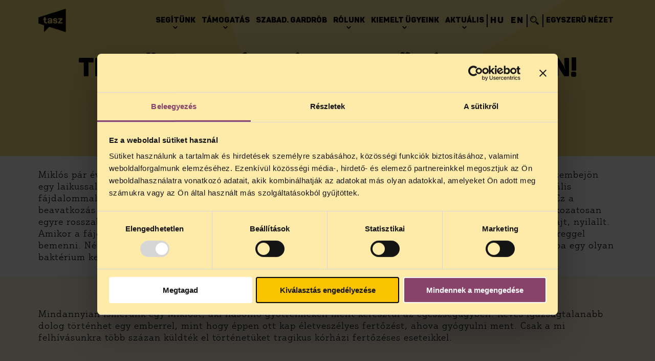

--- FILE ---
content_type: text/css
request_url: https://tasz.hu/wp-content/themes/pxrthm/assets/css/mobile.css?ver=1.0.11755525942
body_size: 2674
content:
/*

Theme Name: PXR Theme

Description: Tablet screen resolutions: 640 px, 480 px, 320 px

*/


@media screen and (max-width: 640px) {
	h1, h2, h3, h4, h5,
	h1 a, h2 a, h3 a, h4 a, h5 a {
		hyphens: auto;
	}

	/* PAGE TITLE */
	.section_pagetitle .section_title,
	.section_pagetitle h1.section_title,
	.section_pagetitle h2.section_title {
		font-size: 30px;
	}
	
	/* QUESSTIONS */
	.short_answer_wrapper {
		padding-top: 0px;
		padding-bottom: 25px;
		visibility: hidden;
		opacity: 0;
		-moz-transform: translateY(-100px);
		-webkit-transform: translateY(-100px);
		-o-transform: translateY(-100px);
		-ms-transform: translateY(-100px);
		transform: translateY(-100px);
		-webkit-transition: all 300ms ease-out;
		-moz-transition: all 300ms ease-out;
		-ms-transition: all 300ms ease-out;
		-o-transition: all 300ms ease-out;
		transition: all 300ms ease-out;
	}
	.question_container.-reverse .short_answer_wrapper {
		padding-top: 0px;
		padding-bottom: 25px;
	}
	.question_container.-in-view.-opened .short_answer_wrapper {
		visibility: visible;
		opacity: 1;
		-moz-transform: translateX(0px);
		-webkit-transform: translateX(0px);
		-o-transform: translateX(0px);
		-ms-transform: translateX(0px);
		transform: translateX(0px);
	}
	.short_answer_wrapper {
		display: none !important;
	}
	.question_container .long_answer {
		padding: 25px 0px;
		border-top: 1px solid rgba(0,0,0, 0.1);
	}
	.question_container .button {
		width: 100%;
	}
	.question_container .button_inner {
		width: 100%;
	}
	.question_container .button i {
		position: absolute;
		top: -1px;
		right: 9px;
	}
	.question_number {
		display: none;
	}
	
	/* IMAGEHALF */
	.imagehalf_container .image_half::before {
		padding-top: 75%;
	}
	.imagehalf_container .button {
		width: 100%;
	}
	
	/* VIDEO BOXES */
	.video_box {
		width: 100%;
	}
	.video_box_inner {
		display: flex;
		flex-direction: column;
		justify-content: center;
		align-items: center;
	}
	.video_box_thumbnail_container {
		max-width: 40vh;
		width: 100%;
	}
	
	/* HERO */
	.section_hero .section_inner {
		padding-bottom: 70px;
	}
	.hero_slide_image {
		width: 100%;
		max-width: 100%;
	}
	.hero_content .section_title,
	.hero_content .section_title a {
		font-size: 25px;
	}
	.hero_content .button_wrapper {
		padding-top: 0px;
		padding-bottom: 0px;
	}
	.hero_content .button {
		width: 100%;
	}
	.section_hero .slider-nav {
		justify-content: center;
	}
	
	/* INFO BOXES */
	.info_boxes_container .footer_block {
		width: 100%;
	}
	
	/* GYIK - FAQ */
	.faq_item .button {
		width: 100%;
	}
	
	/* NUMBERS */
	.number_row_number {
		font-size: 50px;
	}
	
	/* SEARCH */
	.search_wrapper .button {
		position: relative;
		top: auto;
		right: auto;
		border-radius: 100px;
		width: 100%;
		margin-top: 15px;
	}
	.-layout-normal .advanced_search {
		margin-top: -65px;
	}
	
	/* BOX LIST */
	.box_item .box_text {
		-webkit-line-clamp: 7;
	}
	
	.-layout-tudastar .box_item {
		width: 100%;
		padding: 25px 0px;
	}
	.-layout-related .box_item_inner {
		flex-direction: column;
	}
	.-layout-related.-text-dark .box_thumbnail_container,
	.-layout-related.-text-light .box_thumbnail_container,
	.-layout-related .box_thumbnail_container {
		border: none;
		padding: 10px 0px 10px 0px;
	}
	.-layout-related .box_content {
		padding: 10px 0px 10px 0px;
	}
	.-layout-products .box_list_container .box_placeholder,
	.-layout-products .box_list_container .box_item,
	.-layout-products.-layout-products_related .box_list_container .box_item {
		width: 50%;
	}
	.-layout-simple .box_item {
		width: 100%;
		padding: 10px 0px;
	}
	.-layout-team .box_item_inner {
		flex-direction: column;
	}
	.-layout-team .box_thumbnail_container {
		width: 100%;
		position: relative;
	}
	.-layout-team .box_thumbnail_container::before {
		content: '';
		display: block;
		padding-top: 100%;
	}
	.-layout-team .box_thumbnail_wrapper {
		position: absolute;
		top: 0px;
		left: 0px;
	}
	.-layout-team .box_content_outer {
		width: 100%;
	}
	.-layout-tudastar .tag_filters_description_title {
		font-size: 22px;
	}
	.-layout-tudastar .tag_filters_description_text {
		font-size: 16px;
	}
	
	.-layout-advanced .box_thumbnail_container {
		display: none;
	}
	
	/* Box slider */
	.box_slider .box_item {
		width: 100%;
	}
	.box_slider .slider-nav {
		flex-wrap: wrap;
		justify-content: center;
		right: auto;
	}
	.box_slider.-slides-3 .slider-nav,
	.box_slider.-slides-2 .slider-nav {
		display: flex;
	}
	.box_slider.-slides-3 .swiper-wrapper,
	.box_slider.-slides-2 .swiper-wrapper {
		justify-content: flex-start;
	}
	
	.box_slider .swiper-pagination {
		width: 100%;
		min-width: 100%;
		margin: 0px;
	}
	
	/* Donation */
	.pxrthm-tab-handles {
		flex-direction: column;
		align-items: center;
		gap: 0px;
	}
	.pxrthm-tab-handle {
		border-radius: 0px;
		width: 100%;
		text-align: center;
		padding: 15px 35px;
	}
	.donation_container .pxrthm-tab-handle {
		background-color: #fce181;
	}
	.donation_container .pxrthm-tab-handle {
		opacity: 0.4;
	}
	.donation_container .pxrthm-tab-handle.-active {
		opacity: 1;
	}
	.donation_next_wrapper .button {
		width: 100%;
	}
	.donation_next_wrapper .button .button_inner {
		width: 100%;
	}
	.donation_next_wrapper .button i {
		position: absolute;
		right: 8px;
	}
	.donation_amount_selection .button {
		width: 100%;
	}
	.donation_custom_amount_wrapper.pxrut_field_wrapper {
		flex-direction: column;
		padding: 25px 0px
	}
	.donation_custom_amount_wrapper .pxrut_input_wrapper {
		width: 100%;
	}
	
	.pxrthm_404_description p {
		font-size: 18px;
	}
	
	/* SECTION CROWDFUNDING LIST */
	.section_crowdfunding_list .box_price_wrapper {
		font-size: 3.2vw;
	}

	/* UPSALE PRODUCTS */
	.upsale_slider .swiper-wrapper,
	.-no-slider .upsale_slider .swiper-wrapper {
		justify-content: flex-start;
	}
	.upsale_slide,
	.upsale_slide.swiper-slide {
		width: 50%;
	}

	/* BOX SLIDER */
	.box_slider .slider-nav {
		padding: 0px 10px 25px 10px;
	}
	.box_slider .slider-prev,
	.box_slider .slider-next {
		width: 35px;
		height: 35px;
	}
}

@media screen and (max-width: 560px) {
	/* SECTIONS */
	.section_title,
	.section_title a {
		font-size: 23px;
	}
	
	.section_text.-column_2 {
		column-count: 1;
	}
	
	/* CTA */
	.cta_container {
		width: 100%;
	}
	
	/* Breaking news */
	.breaking_news_container {
		flex-direction: column;
	}
	.breaking_news_label {
		width: 100%;
		text-align: center;
		padding-right: 0px;
		border-right: none;
		padding-bottom: 20px;
		border-bottom: 1px solid #fff;
	}
	.breaking_news_link {
		width: 100%;
		text-align: center;
		padding-left: 0px;
		padding-top: 20px;
	}
	
	/* NUMBERS */
	.number_row {
		flex-direction: column;
		align-items: flex-start;
		gap: 15px;
		padding-bottom: 15px;
	}
	.number_row_text {
		width: 100%;
		text-align: center;
	}
	.number_row_number {
		width: 100%;
		text-align: center;
	}
	
	/* SEARCH */
	.-layout-normal .tag_filters_breadcrumb_wrapper {
		flex-direction: column;
		gap: 15px;
	}
	.-layout-normal .tag_filters_breadcrumb_wrapper > *{
		width: 100%;
		padding: 0px;
		text-align: center;
		border: none;
		position: relative;
	}
	.-layout-normal .tag_filters_breadcrumb_wrapper > *:not(:last-child)::after {
		content: '';
		display: block;
		width: 50px;
		height: 1px;
		background-color: #fff;
		position: absolute;
		margin: auto;
		bottom: -8px;
		left: 0px;
		right: 0px;
	}
	.post_type_selector .pt_filter {
		width: calc(50% - (15px / 2));
	}
	
	/* BOX LIST */
	.-layout-list .box_list_container .button_wrapper,
	.-layout-list .box_list_container .button_wrapper .button {
		width: 100%;
	}
	
	/* Box slider */
	.-layout-products .box_slider .box_item {
		width: 50%;
	}
	.-layout-products .box_slider.-slides-3 .swiper-wrapper {
		justify-content: flex-start;
	}
	
	.-layout-products .box_slider.-slides-4 .slider-nav,
	.-layout-products .box_slider.-slides-3 .slider-nav {
		display: flex;
	}
	
	/* FORM SECTION */
	.petition_label {
		padding: 10px 20px 5px 20px;
	}
	.petition_label span {
		font-size: 25px;
	}
	.listimage-wrap ul {
		display: flex !important;
		--gap: 5px;
		gap: var(--gap);
		flex-wrap: wrap;
	}
	.listimage-wrap ul li {
		width: calc(50% - (var(--gap) / 2));
	}
	
	/* Donation */
	.donation_anonymous {
		padding-top: 25px;
	}
	.donation_anonymous_options {
		flex-direction: column-reverse;
		align-items: flex-start;
		gap: 25px;
	}
	.donation_anonymous_line.-mobile-yes {
		display: block;
		height: calc(100% + 47px);
	}
	.crowdfunding_progress_text {
		padding: 0px 5px;
	}
	.donation_dynamic_recurring {
		flex-direction: column;
		align-items: flex-start;
		text-align: center;
	}
	
	/* woocommerce */
	body .woocommerce-error,
	body .woocommerce-info,
	body .woocommerce-message {
		display: flex;
		flex-direction: column-reverse;
	}
	.woocommerce .woocommerce-error .button,
	.woocommerce .woocommerce-info .button,
	.woocommerce .woocommerce-message .button,
	.woocommerce-page .woocommerce-error .button,
	.woocommerce-page .woocommerce-info .button,
	.woocommerce-page .woocommerce-message .button {
		width: 100%;
		float: none;
		clear: both;
		margin-top: 15px;
	}
	.checkout_container .woocommerce form .form-row-first, .woocommerce-page .checkout_container form .form-row-first {
		padding-right: 10px;
	}
	.checkout_container .woocommerce form .form-row-first,
	.checkout_container .woocommerce form .form-row-last,
	.woocommerce-page .checkout_container form .form-row-first,
	.woocommerce-page .checkout_container form .form-row-last {
		width: 100%;
		padding: 10px 0px;
	}
	
	/* page popup */
	.page_popup_wrapper {
		padding: 50px 25px 25px 25px;
	}
	
	/* anchor menu */
	.anchor_mobile_icon {
		width: 75px;
		height: 75px;
	}

	/* DONATION PACKS */
	.donation_pack {
		width: 100%;
	}
}

@media screen and (max-width: 480px) {
	/* PAGE TITLE */
	.section_pagetitle .section_inner {
		padding-top: var(--section-content-padding);
		padding-bottom: var(--section-content-padding);
	}
	/* VIDEO */
	.video_play_button {
		padding: 7px;
	}
	.video_play_button div {
		width: 50px;
		height: 50px;
	}
	/* BOX LIST */
	.-layout-products .box_list_container .box_placeholder {
		display: none;
	}
	.-layout-products .box_list_container .box_item,
	.-layout-products.-layout-products_related .box_list_container .box_item {
		width: 100%;
	}
	
	/* Donation */
	.crowdfunding_progress_text {
		font-size: 16px;
	}
	.crowdfunding_progress_target {
		font-size: 20px;
	}
	
	.woocommerce #content table.cart td.actions .cart_action_fields .coupon .button,
	.woocommerce table.cart td.actions .cart_action_fields .coupon .button,
	.woocommerce-page #content table.cart td.actions .cart_action_fields .coupon .button,
	.woocommerce-page table.cart td.actions .cart_action_fields .coupon .button,
	.woocommerce-page  table.cart td.actions .cart_action_fields .tip .button {
		width: 150px;
	}
	
	/* SECTION CROWDFUNDING LIST */
	.section_crowdfunding_list .box_price_wrapper {
		font-size: 6vw;
	}

	/* UPSALE PRODUCTS */
	.upsale_slide,
	.upsale_slide.swiper-slide {
		width: 100%;
	}
}
@media screen and (max-width: 400px) {
	/* SECTIONS */
	.section_title,
	.section_title a {
		font-size: 20px;
	}
	.section_lead,
	.section_lead p {
		font-size: 16px;
	}
	
	/* PAGE TITLE */
	.pagetitle_post_info span {
		display: block;
		width: 100%;
	}
	
	/* VIDEO */
	.video_title {
		padding: 7px;
		font-size: 16px;
	}
	.video_play_button {
		padding: 5px;
	}
	.video_play_button div {
		width: 35px;
		height: 35px;
	}
	
	/* SEARCH */
	.post_type_selector .pt_filter {
		width: 100%;
	}
	
	/* Box slider */
	.-layout-products .box_slider .box_item {
		width: 100%;
	}
	
	.-layout-products .box_slider.-slides-4 .slider-nav,
	.-layout-products .box_slider.-slides-3 .slider-nav,
	.-layout-products .box_slider.-slides-2 .slider-nav {
		display: flex;
	}
	
	.-layout-products .box_slider.-slides-3 .swiper-wrapper,
	.-layout-products .box_slider.-slides-2 .swiper-wrapper {
		justify-content: flex-start;
	}
	
	/* FORM SECTION */
	.listimage-wrap ul li {
		width: 100%;
	}
}

@media screen and (max-width: 320px) {
	
}


--- FILE ---
content_type: text/css
request_url: https://tasz.hu/wp-content/themes/pxrthm/assets/css/accessibility.css?ver=1.0.11706874191
body_size: 821
content:
/* TOOLBAR */
body #pojo-a11y-toolbar {
    top: auto !important;
    bottom: 20px !important;
}
body #pojo-a11y-toolbar.pojo-a11y-toolbar-right {
	right: -300px;
}
body #pojo-a11y-toolbar.pojo-a11y-toolbar-right .pojo-a11y-toolbar-toggle {
	bottom: 0px;
	right: 300px;
}
body #pojo-a11y-toolbar .pojo-a11y-toolbar-overlay{
	width: 300px;
}

/* ACCESSIBILITY */

body.pojo-a11y-resize-font-200 .section_text,
body.pojo-a11y-resize-font-200 .section_lead,
body.pojo-a11y-resize-font-200 .box_text,
body.pojo-a11y-resize-font-200 .pxrthm-accessible-text {
    font-size: 200% !important;
}
body.pojo-a11y-resize-font-190 .section_text,
body.pojo-a11y-resize-font-190 .section_lead,
body.pojo-a11y-resize-font-190 .box_text,
body.pojo-a11y-resize-font-190 .pxrthm-accessible-text {
    font-size: 190% !important;
}
body.pojo-a11y-resize-font-180 .section_text,
body.pojo-a11y-resize-font-180 .section_lead,
body.pojo-a11y-resize-font-180 .box_text,
body.pojo-a11y-resize-font-180 .pxrthm-accessible-text {
    font-size: 180% !important;
}
body.pojo-a11y-resize-font-170 .section_text,
body.pojo-a11y-resize-font-170 .section_lead,
body.pojo-a11y-resize-font-170 .box_text,
body.pojo-a11y-resize-font-170 .pxrthm-accessible-text {
    font-size: 170% !important;
}
body.pojo-a11y-resize-font-160 .section_text,
body.pojo-a11y-resize-font-160 .section_lead,
body.pojo-a11y-resize-font-160 .box_text,
body.pojo-a11y-resize-font-160 .pxrthm-accessible-text {
    font-size: 160% !important;
}
body.pojo-a11y-resize-font-150 .section_text,
body.pojo-a11y-resize-font-150 .section_lead,
body.pojo-a11y-resize-font-150 .box_text,
body.pojo-a11y-resize-font-150 .pxrthm-accessible-text {
    font-size: 150% !important;
}
body.pojo-a11y-resize-font-140 .section_text,
body.pojo-a11y-resize-font-140 .section_lead,
body.pojo-a11y-resize-font-140 .box_text,
body.pojo-a11y-resize-font-140 .pxrthm-accessible-text {
    font-size: 140% !important;
}
body.pojo-a11y-resize-font-130 .section_text,
body.pojo-a11y-resize-font-130 .section_lead,
body.pojo-a11y-resize-font-130 .box_text,
body.pojo-a11y-resize-font-130 .pxrthm-accessible-text {
    font-size: 130% !important;
}
body.pojo-a11y-resize-font-120 .section_text,
body.pojo-a11y-resize-font-120 .section_lead,
body.pojo-a11y-resize-font-120 .box_text,
body.pojo-a11y-resize-font-120 .pxrthm-accessible-text {
    font-size: 120% !important;
}
body.pojo-a11y-resize-font-110 .section_text,
body.pojo-a11y-resize-font-110 .section_lead,
body.pojo-a11y-resize-font-110 .box_text,
body.pojo-a11y-resize-font-110 .pxrthm-accessible-text {
    font-size: 110% !important;
}

/*body.pojo-a11y-resize-font-200 :is(h1 a, h2 a, h3 a, h4 a){
    font-size: 266% !important
}

body.pojo-a11y-resize-font-190 :is(h1 a, h2 a, h3 a, h4 a){
	font-size: 252.70000000000002% !important
}

body.pojo-a11y-resize-font-180 :is(h1 a, h2 a, h3 a, h4 a){
	font-size: 239.4% !important
}

body.pojo-a11y-resize-font-170 :is(h1 a, h2 a, h3 a, h4 a){
	font-size: 226.10000000000002% !important
}

body.pojo-a11y-resize-font-160 :is(h1 a, h2 a, h3 a, h4 a){
	font-size: 212.8% !important
}

body.pojo-a11y-resize-font-150 :is(h1 a, h2 a, h3 a, h4 a){
	font-size: 199.5% !important
}

body.pojo-a11y-resize-font-140 :is(h1 a, h2 a, h3 a, h4 a){
	font-size: 186.20000000000002% !important
}

body.pojo-a11y-resize-font-130 :is(h1 a, h2 a, h3 a, h4 a){
	font-size: 172.9% !important
}

body.pojo-a11y-resize-font-120 :is(h1 a, h2 a, h3 a, h4 a){
	font-size: 159.60000000000002% !important
}*/

html body.pojo-a11y-light-background .background_shape,
html body.pojo-a11y-high-contrast .background_shape,
html body.pojo-a11y-negative-contrast .background_shape  {
	display: none !important;
}

html.pojo-a11y-invert {
	 filter: invert(100%);
    -webkit-filter: invert(100%);
    -webkit-filter: invert(1);
    -moz-filter: invert(100%);
    -ms-filter: invert(100%);
    -o-filter: invert(100%);
    filter: invert;
}

body.pojo-a11y-stopanim,
body.pojo-a11y-stopanim * {
	-webkit-transition-duration: 0ms !important;
	-moz-transition-duration: 0ms !important;
	-ms-transition-duration: 0ms !important;
	-o-transition-duration: 0ms !important;
	transition-duration: 0ms !important;
	
	-webkit-transition-delay: 0ms !important;
	-moz-transition-delay: 0ms !important;
	-ms-transition-delay: 0ms !important;
	-o-transition-delay: 0ms !important;
	transition-delay: 0ms !important;
}

.accessibility-hide,
.button.accessibility-hide,
.button.accessibility-hide:is(a,button,input[type="submit"]){
	display: none !important;
}



/* BROWSER COMPATIBILITY */
body.pojo-a11y-grayscale {
    filter: none !important;
    -webkit-filter: none !important;
    -webkit-filter: none !important;
    -moz-filter: none !important;
    -ms-filter: none !important;
    -o-filter: none !important;
    filter:  none !important;
}
html.pojo-a11y-grayscale {
    filter: grayscale(100%);
    -webkit-filter: grayscale(100%);
    -webkit-filter: grayscale(1);
    -moz-filter: grayscale(100%);
    -ms-filter: grayscale(100%);
    -o-filter: grayscale(100%);
    filter: gray;
}

--- FILE ---
content_type: text/css
request_url: https://tasz.hu/wp-content/themes/pxrthm/assets/css/pxrthm-accessibility.css?ver=1.0.11717422212
body_size: 619
content:
/* flying focus */
#flying-focus {
	position: absolute;
	margin: 0;
	background: transparent;
	-webkit-transition-property: left, top, width, height;
	transition-property: left, top, width, height;
	-webkit-transition-timing-function: cubic-bezier(0,1,0,1);
	transition-timing-function: cubic-bezier(0,1,0,1);
	visibility: hidden;
	pointer-events: none;
	box-shadow: 0 0 0px 4px #fff; /* outer */
    outline: 2px solid #000; /* inner */
	border-radius: 2px;
}
#flying-focus.flying-focus_visible {
	visibility: visible;
	z-index: 9999;
}
.flying-focus_target {
	outline: none !important; /* Doesn't work in Firefox :( */
}
/* http://stackoverflow.com/questions/71074/how-to-remove-firefoxs-dotted-outline-on-buttons-as-well-as-links/199319 */
.flying-focus_target::-moz-focus-inner {
	border: 0 !important;
}

/* jump link */
.pxrthm-accessibility-jumplink {
	display: block;
	position: absolute;
	z-index: 10000;
	top: -100px;
	left: 0px;
	background-color: red;
	color: #fff;
	padding: 5px 15px;
}
.pxrthm-accessibility-jumplink:focus {
	top: 0px;
}

/* no animation */
body.-no-anim *:not(.swiper, .swiper *),
body.-no-anim .swiper-slide * {
	-webkit-transition: all 0ms ease-out 0ms !important;
	-moz-transition: all 0ms ease-out 0ms !important;
	-ms-transition: all 0ms ease-out 0ms !important;
	-o-transition: all 0ms ease-out 0ms !important;
	transition: all 0ms ease-out 0ms !important;
}

--- FILE ---
content_type: text/css
request_url: https://tasz.hu/wp-content/themes/pxrthm/assets/css/pxrthm-vue-app.css?ver=1.0.11701347827
body_size: 1313
content:
.wp-admin .el-message{transform:translateY(50px);z-index:999999!important;box-shadow:0 0 10px 0 rgba(0,0,0,.3);width:calc(100vw - var(--menu-width) - 40px);left:calc(var(--menu-width) + 20px)}.pxrthm-tasz-cb-container{--el-text-color-regular:#000;--el-font-size-base:16px;display:flex;height:90vh}.pxrthm-tasz-cb-container ::-webkit-scrollbar{width:5px}.pxrthm-tasz-cb-container ::-webkit-scrollbar-track{background:#fcf4d7;border-radius:30px}.pxrthm-tasz-cb-container ::-webkit-scrollbar-thumb{background:#795981;border-radius:30px}.pxrthm-tasz-cb-container ::-webkit-scrollbar-thumb:hover{background:#5d4064}.pxrthm-tasz-cb-sidebar{display:flex;flex-direction:column;align-items:flex-start;justify-content:flex-start;gap:40px;width:250px;padding:25px;border-radius:30px;background-color:#795981;color:#fff}.pxrthm-tasz-cb-sidebar-group{position:relative;width:100%}.pxrthm-tasz-cb-sidebar-group:not(:last-child):after{content:"";display:block;position:absolute;bottom:-20px;width:100%;height:1px;background-color:hsla(0,0%,100%,.35)}.pxrthm-tasz-cb-sidebar-group-header{font-family:Panton;font-size:12px;text-transform:uppercase;font-weight:300;letter-spacing:5px;margin-bottom:15px}.pxrthm-tasz-cb-sidebar-group-body{display:flex;flex-direction:column;align-items:flex-start;justify-content:flex-start;gap:15px}.pxrthm-tasz-cb-sidebar-group-item{width:100%;display:flex;justify-content:flex-start;gap:5px;font-family:Panton;font-size:14px;text-transform:uppercase;font-weight:900;letter-spacing:3px;cursor:pointer}.pxrthm-tasz-cb-sidebar-group-item .el-icon{font-size:16px}.pxrthm-tasz-cb-sidebar-chat-list{display:flex;flex-direction:column;align-items:flex-start;justify-content:flex-start;gap:40px;width:100%;max-height:calc(100% - 50px);overflow:auto}.pxrthm-tasz-cb-sidebar-chat-list.-scroll{width:calc(100% + 15px);padding-right:15px}.pxrthm-tasz-cb-sidebar-chat-list::-webkit-scrollbar-track{background:hsla(0,0%,100%,.2)}.pxrthm-tasz-cb-sidebar-chat-list::-webkit-scrollbar-thumb{background:hsla(0,0%,100%,.7)}.pxrthm-tasz-cb-sidebar-chat-list::-webkit-scrollbar-thumb:hover{background:#fff}.pxrthm-tasz-cb-chat-container{display:flex;flex-direction:column;padding:25px;flex:2;color:#000}.pxrthm-tasz-cb-chat-header{width:100%;border-bottom:1px solid #707070}.pxrthm-tasz-cb-chat-header h3{font-family:Panton;font-size:38px;font-weight:300;padding-bottom:25px}.pxrthm-tasz-cb-chat-wrapper{max-height:calc(100% - 72px);width:100%;flex:2}.pxrthm-tasz-cb-chat-inner{width:100%;height:100%;display:flex;flex-direction:column}.pxrthm-tasz-cb-chat-content{width:100%;height:calc(100% - 38px);flex:2;padding:25px 0}.pxrthm-tasz-cb-chat-content-inner{width:100%;height:100%;overflow:auto}.pxrthm-tasz-cb-chat-content-inner.-scroll{width:calc(100% + 15px);padding-right:10px}.pxrthm-tasz-cb-chat-input{display:flex;align-items:flex-end;width:100%;background-color:#fcf4d7;border-radius:var(--el-border-radius-base);padding:2px 10px 2px 0}.pxrthm-tasz-cb-chat-input .el-textarea{--el-input-border:none;--el-input-bg-color:#fcf4d7;--el-input-placeholder-color:#717171}.pxrthm-tasz-cb-chat-input .el-textarea .el-textarea__inner{box-shadow:none}.pxrthm-tasz-cb-chat-input .el-textarea.is-disabled .el-textarea__inner{background-color:#fcf4d7;border-color:transparent;color:#717171;cursor:not-allowed;opacity:.7}.pxrthm-tasz-cb-chat-input .el-textarea .el-input__count{color:#717171;background:#fcf4d7}.pxrthm-tasz-cb-message-send{cursor:pointer;margin-bottom:4px}.pxrthm-tasz-cb-message-send i.pxrthm_icon{width:25px;height:25px}.pxrthm-tasz-cb-new-chat-wrapper{display:flex;align-content:center;justify-content:center;align-items:center;flex-wrap:wrap;height:100%}.pxrthm-tasz-cb-new-chat-logo{width:75px;height:75px;background-size:contain;background-position:50% 50%;background-repeat:no-repeat;margin-bottom:15px}.pxrthm-tasz-cb-new-chat-message{text-align:center;font-family:Panton;font-size:25px;font-weight:900}.pxrthm-tasz-cb-messages-wrapper{min-height:100%;display:flex;flex-direction:column;align-items:flex-start;justify-content:end;gap:25px}.pxrthm-tasz-cb-message{width:90%;position:relative}.pxrthm-tasz-cb-message.-user{align-self:flex-end}.pxrthm-tasz-cb-message.-bot{margin-top:30px}.pxrthm-tasz-cb-message-inner{padding:15px 25px;border-radius:30px;background-color:#fbecb4}.pxrthm-tasz-cb-message.-user .pxrthm-tasz-cb-message-inner{background-color:#fcf4d7}.pxrthm-tasz-cb-message-loader{display:inline-flex;align-items:center;justify-content:center;height:16px;width:50px;position:relative}.pxrthm-tasz-cb-message-loader .lottie-animation-container{position:absolute}.pxrthm-tasz-cb-message-picture .pxrthm-tasz-cb-message-loader{margin-top:16px}.pxrthm-tasz-cb-message-picture{position:absolute;width:75px;height:37.5px;left:35px;bottom:100%;display:flex;justify-content:center;align-items:flex-start;border-radius:100px 100px 0 0;background-color:#fbecb4}.pxrthm-tasz-cb-message-picture-inner{background-size:contain;background-position:50% 50%;background-repeat:no-repeat;width:37px;height:37px;margin-top:10px;margin-left:-4px}

--- FILE ---
content_type: image/svg+xml
request_url: https://tasz.hu/wp-content/themes/pxrthm/assets/images/icon_arrow_circle_down_dark.svg
body_size: 1282
content:
<?xml version="1.0" encoding="utf-8"?>
<!-- Generator: Adobe Illustrator 27.3.1, SVG Export Plug-In . SVG Version: 6.00 Build 0)  -->
<svg version="1.1" id="Layer_1" xmlns="http://www.w3.org/2000/svg" xmlns:xlink="http://www.w3.org/1999/xlink" x="0px" y="0px"
	 viewBox="0 0 48 48" style="enable-background:new 0 0 48 48;" xml:space="preserve">
<style type="text/css">
	.st0{fill:none;}
</style>
<g id="Layer_2_00000148657301115878708470000009263606800485569174_" transform="translate(0.143 48) rotate(-90)">
	<g id="invisible_box">
		
			<rect id="Rectangle_125" x="0" y="-0.1" transform="matrix(-2.535182e-06 -1 1 -2.535182e-06 0.1431 47.8571)" class="st0" width="48" height="48"/>
	</g>
	<g id="icons_Q2" transform="translate(2 2)">
		<path id="Path_134" d="M3.9,21.9c0-9.9,8.1-18,18-18s18,8.1,18,18s-8.1,18-18,18S3.9,31.8,3.9,21.9 M-0.1,21.9
			c0.1,12.1,9.9,21.9,22,21.8s21.9-9.9,21.8-22c-0.1-12.1-9.9-21.9-22-21.8c-5.8,0-11.3,2.3-15.4,6.4C2.1,10.4-0.2,16-0.1,21.9z"/>
		<path id="Path_135" d="M19.7,21.9l6.6-6.6c0.8-0.7,0.9-1.9,0.2-2.7c-0.1-0.1-0.2-0.2-0.4-0.3c-0.8-0.6-2-0.5-2.7,0.2l-7.9,8
			c-0.8,0.7-0.8,1.9-0.1,2.7c0,0,0.1,0.1,0.1,0.1l7.9,8c0.7,0.7,1.9,0.8,2.7,0.2c0.9-0.6,1.1-1.8,0.5-2.6c-0.1-0.1-0.2-0.3-0.3-0.4
			L19.7,21.9z"/>
	</g>
</g>
</svg>


--- FILE ---
content_type: application/javascript
request_url: https://tasz.hu/wp-content/themes/pxrthm/assets/js/pxr.js?ver=1.0.11754486474
body_size: 21751
content:
/**
 * 
 * Theme: PXR Theme
 *
 * Description: This is the customization javascript file of the theme. You can place here all the customization functions.
 *
*/

/* You can access the script localization data from functions.php : */
//console.log(PxrData);

// Passive event listeners
jQuery.event.special.touchstart = {
    setup: function( _, ns, handle ) {
        this.addEventListener("touchstart", handle, { passive: !ns.includes("noPreventDefault") });
    }
};
jQuery.event.special.touchmove = {
    setup: function( _, ns, handle ) {
        this.addEventListener("touchmove", handle, { passive: !ns.includes("noPreventDefault") });
    }
};


var PXRTHM;
(function($){
	PXRTHM = {
		allowScroll: true,
		
		//convert jquery serializeArray output to object
		objectifyForm: function objectifyForm(formArray) {
			return _lodash.reduce(formArray, (result, item) => {
				const keys = item.name.match(/\w+/g);
				let current = result;

				for (let i = 0; i < keys.length; i++) {
					const key = keys[i];
						if (i === keys.length - 1) {
							if (!current[key]) {
								current[key] = item.value;
						}
						else {
							if (!Array.isArray(current[key])) {
								current[key] = [current[key]];
							}
							current[key].push(item.value);
						}
					}
					else {
						if (!current[key]) {
							current[key] = {};
						}
						current = current[key];
					}
				}

				return result;
			}, {});
		},
	};
	
	PXRTHM.model = {
		
		actions:	{},
		
		extend: function( args ){
			var model = $.extend( {}, this, args );

			$.each(model.events, function( name, args ){
				model.add_event( name, args );
			});
			
			this._init(model);
			var self = this;
			$(function(){
				self._ready(model);
			});
			
			return model;
		},
		
		add_event: function( name, args ) {
			var model = this;
			var event = args[0];
			var selector = args[1];
			var callback = args[2];
			
			// event
			var fn = function( e ){
				//model._focus($(this));
				
				e.$el = $(this);
				if( typeof model.event === 'function' ) {
					e = model.event( e );
				}
				model[ callback ].apply(model, arguments);
			};
			
			if(selector == window){
				$(window).on(event, fn);
			}
			else if( selector ) {
				if(selector instanceof jQuery){
					selector.on(event, fn);
				}
				else {
					$(document).on(event, selector, fn);
				}
			} else {
				$(document).on(event, fn);
			}
			
		},
		
		_init: function(model){
			if( typeof model.init === 'function') {
				model.init();
			}
		},
		
		_ready: function(model){
			if( typeof model.ready === 'function') {
				model.ready();
			}
		},
		
	};
	
	PXRTHM.General = PXRTHM.model.extend({
		events: {
			'window_resize': ['resize', window, 'window_resize'],
			'page_search_button': ['click', '.pagesearch_button', 'page_search_button'],
			'page_search_enter': ['keypress', '.pagesearch_input', 'page_search_enter'],
			'clear_page_search': ['click', '.pagesearch_clear', '_clear_page_search'],
			'sticky_page_search': ['scroll', window, 'sticky_page_search'],
			'next_page_search_result': ['click', '.pagesearch_next_result', 'next_page_search_result'],
			'prev_page_search_result': ['click', '.pagesearch_prev_result', 'prev_page_search_result'],
			'toggle_simple_mode': ['PXRTHM:Accessibility:simplemode', window, 'toggle_simple_mode'],
		},
		
		init: function(){
			this.imgs_loaded = false;
			this.page_ready = false;
			this.page_initialized = false;
			
			this.hidden_resp_selectors = [];
			this.visible_resp_selectors = [];
			
			var self = this;
			
			$('img, .img_holder, .image_holder').imagesLoaded( {
					background: true
				},
				function() {
					if(self.page_ready){
						self.init_page();
					}
					self.imgs_loaded = true;
				}
			);
		},
		
		ready: function(){
			if(this.imgs_loaded){
				this.init_page();
			}
			this.page_ready = true;
			
			if(window.location.hash.length > 0){
				var scrolltop = $('html, body').scrollTop();
				
				$('html, body').scrollTop(scrolltop + 1);
				$('html, body').scrollTop(scrolltop);
			}
			
			this.calc_flexbox_classes();
			
			//tables
			this.calc_responsive_tables();
			
			//responsive elements
			this.calc_responsive_elements();
		},
		
		window_resize: function(e){
			this.calc_flexbox_classes();
			this.calc_responsive_tables();
			this.calc_responsive_elements();
		},
		
		init_page: function(){
			//after all model ready
			setTimeout(() => {
				$(window).trigger('PXRTHM:InitPage');
				$('body').addClass('-pxrthm-ready');
				this.page_initialized = true;
				this.calc_flexbox_classes();
			}, 0);
		},
		
		calc_flexbox_classes: function(){
			$('.-flexbox').each(function(){
				var last_left = null;
				var last_top = null;
				
				var first_row = true;
				$(this).children().removeClass('-flex-first-row -flex-last-row -flex-first-col -flex-last-col');
				
				$(this).children().each(function(i){
					let $item = $(this);
					
					//first row
					if(last_top !== null && last_top < $item.offset().top){
						first_row = false;
					}
					if(first_row){
						$item.addClass('-flex-first-row');
					}
					
					//last row
					let nextrow_exists = false;
					$item.nextAll().each(function(){
						if($(this).offset().top > $item.offset().top){
							nextrow_exists = true;
							return false;
						}
					});
					
					if(!nextrow_exists){
						$item.addClass('-flex-last-row');
					}
					
					//first col
					if($item.prev().length === 0 || $item.prev().offset().top < $item.offset().top){
						$item.addClass('-flex-first-col');
					}
					
					//last col
					if($item.next().length === 0 || $item.next().offset().top > $item.offset().top){
						$item.addClass('-flex-last-col');
					}
					
					last_top = $item.offset().top;
					last_left = $item.offset().left;
				});
			});
		},
		
		calc_responsive_tables: function(){
			$('.section_text table').each(function(){
				let $table = $(this);
				if($table.width() <= 640){
					if(!$table.hasClass('-responsive')){
						this.pxrthm_desktop_html = $table.prop('outerHTML');
						
						$table.find('tr, td, th').css({
							'height': '',
							'width': '',
						});
						
						$table.find('tbody tr').each(function(row_index){
							let $row = $(this);
							$row.find('td, th').each(function(column_index){
								let $column_header = $table.find('thead th:nth-child('+(column_index + 1)+'), thead td:nth-child('+(column_index + 1)+'), tfoot th:nth-child('+(column_index + 1)+'), tfoot td:nth-child('+(column_index + 1)+')').first();
								let $cell = $(this);
								let cell_content = $cell.html();
								
								$cell.html('');
								
								if($column_header.length > 0 && $column_header.text().trim().length > 0){
									let $cell_label = $('<span class="cell_label">'+$column_header.html()+'</span>');
									$cell.append($cell_label);
								}
								
								let $cell_content = $('<span class="cell_content">'+cell_content+'</span>');
								$cell.append($cell_content);
							});
						});
						
						$table.addClass('-responsive');
					}
					
				}
				else {
					if($table.hasClass('-responsive')){
						if(this.pxrthm_desktop_html){
							$table.replaceWith(this.pxrthm_desktop_html);
							this.pxrthm_desktop_html = null;
						}
						
						$table.removeClass('-responsive');
					}
				}
			});
		},
		
		calc_responsive_elements: function(){
			$('.-desktop, .-tablet, .-mobile').each(function(){
				if(!this.pxrthm_css_display) {
					this.pxrthm_css_display = $(this).css('display');
				}
			});
				
			if(window.matchMedia('(min-width: 1025px)').matches){
				$('.-tablet').hide();
				$('.-mobile').hide();
				
				$('.-desktop').each(function(){
					$(this).css('display', this.pxrthm_css_display);
				});
				
				this.hidden_resp_selectors = ['.-tablet', '.-mobile'];
				this.visible_resp_selectors = ['.-desktop'];
				
				$('.-desktop').removeClass('-ignore_page_search');
				$('.-tablet, .-mobile').addClass('-ignore_page_search');
			}
			
			if(window.matchMedia('(max-width: 1024px)').matches){
				$('.-desktop').hide();
				$('.-mobile').hide();
				
				$('.-tablet').each(function(){
					$(this).css('display', this.pxrthm_css_display);
				})
				
				this.hidden_resp_selectors = ['.-desktop', '.-mobile'];
				this.visible_resp_selectors = ['.-tablet'];
				
				$('.-tablet').removeClass('-ignore_page_search');
				$('.-desktop, .-mobile').addClass('-ignore_page_search');
			}
			
			if(window.matchMedia('(max-width: 640px)').matches){
				$('.-desktop').hide();
				$('.-tablet').hide();
				
				$('.-mobile').each(function(){
					$(this).css('display', this.pxrthm_css_display);
				});
				
				this.hidden_resp_selectors = ['.-desktop', '.-tablet'];
				this.visible_resp_selectors = ['.-mobile'];
				
				$('.-mobile').removeClass('-ignore_page_search');
				$('.-desktop, .-tablet').addClass('-ignore_page_search');
			}
		},
		
		page_search_button: function(e){
			var $container = e.$el.closest('.pagesearch_container');
			this.page_search($container);
		},
		
		page_search_enter: function(e){
			if (e.keyCode === 13) {
				var $container = e.$el.closest('.pagesearch_container');
				this.page_search($container);
			}
		},
		
		page_search: function($container){
			var $input = $container.find('input.pagesearch_input');
			var $results = $container.find('.pagesearch_results');
			var $results_num = $results.find('.pagesearch_results_num');
			var search_val = $input.val();
			
			this.clear_page_search();
			
			if(search_val.length > 0){
				$container.addClass('-search');
				
				$('.content_wrapper').mark($input.val(), {
					acrossElements: true,
					separateWordSearch: false,
					filter: function(node, term, totalCounter, counter){
						if($(node).closest('.-ignore_page_search').length > 0){
							return false;
						}
						
						if(window.matchMedia('(max-width: 640px)').matches){
							if($(node).closest('.short_answer_wrapper').length > 0){
								return false;
							}
						}
						
						return true;
					},
				});
				
				if($('[data-markjs="true"]').length > 0){
					this.jump_search_result(0);
				}
				else {
					$results_num.text('0/0');
				}
			}
		},
		
		_clear_page_search: function(e){
			$('input.pagesearch_input').val('');
			
			$('.pagesearch_container_placeholder').remove();
			$('.pagesearch_container').removeClass('-sticky');
			$('.section').removeClass('-z-over');
			
			this.clear_page_search();
		},
		
		clear_page_search: function(){
			$('.pagesearch_container').removeClass('-search');
			$('.content_wrapper').unmark();
		},
		
		next_page_search_result: function(e){
			var self = this;
			let current = false;
			let jumped = false;
			$('[data-markjs="true"]').each(function(i){
				let $mark = $(this);
				
				if(current){
					jumped = true;
					self.jump_search_result(i);
					return false;
				}
				
				if($mark.hasClass('-current')){
					current = true;
				}
			});
			
			if($('[data-markjs="true"]').length > 0 && !jumped){
				this.jump_search_result(0);
			}
		},
		
		prev_page_search_result: function(e){
			var self = this;

			$('[data-markjs="true"]').each(function(i){
				let $mark = $(this);
				
				if($mark.hasClass('-current')){
					if(i > 0){
						self.jump_search_result(i - 1);
					}
					else {
						self.jump_search_result($('[data-markjs="true"]').length - 1);
					}
					return false;
				}
			});
		},
		
		jump_search_result: function(index){
			$('.pagesearch_results_num').text((index+1)+'/'+$('[data-markjs="true"]').length);
			
			$('[data-markjs="true"]').each(function(i){
				if(i == index){
					let $current = $(this);
					$('[data-markjs="true"]').removeClass('-current');
					$current.addClass('-current');
					$(window).trigger('PXRTHM:PageSearch:jump', $current);
					
					let wScroll = $(window).scrollTop();
					let spaceDif = ($(window).scrollTop() > $current.offset().top )? $(window).scrollTop() - $current.offset().top : $current.offset().top - $(window).scrollTop();
					let scrollTiming = Math.max(Math.min(spaceDif, 600), 100);
					
					$([document.documentElement, document.body]).animate({
						scrollTop: $current.offset().top
					}, scrollTiming);
					$(window).trigger('PXRTHM:PageSearch:jumped', $current);
					return false;
				}
			});
		},
		
		sticky_page_search: function(e){
			let $page_search = ($('.pagesearch_container.-search.-sticky').length > 0)? $('.pagesearch_container.-search.-sticky').first() : $('.pagesearch_container.-search').first();
			let $placeholder = $page_search.next('.pagesearch_container_placeholder');
			
			if($page_search.length > 0){
				if($page_search.hasClass('-sticky')){
					if($placeholder.length > 0){
						let box = $placeholder[0].getBoundingClientRect();
						
						if(box.top >= 0){
							$placeholder.remove();
							$page_search.removeClass('-sticky');
							$page_search.closest('.section').removeClass('-z-over');
						}
					}
				}
				else {
					let box = $page_search[0].getBoundingClientRect();
					let boxRight = $(window).width() - box.right;
					if(box.top <= 0){
						let $placeholder = $('<div class="pagesearch_container_placeholder"></div>');
						$placeholder.css({
							width: $page_search.width(),
							height: $page_search.height(),
						});
						
						$page_search.addClass('-sticky');
						$page_search.after($placeholder);
						/*$page_search.css({
							right: boxRight,
						});*/
						
						$page_search.closest('.section').addClass('-z-over');
					}
				}
			}
		},
		
		toggle_simple_mode: function(e, state){
			if(state){
				$('.menu_container').each(function(){
					this.pxrthm_menu_original = {
						container_class: ($(this).hasClass('-light'))? '-light' : '-dark',
					};
					
					$(this).removeClass('-light');
					$(this).addClass('-dark');
					$(this).find('.logo_wrapper').css({
						'background-image': "url("+$(this).find('.logo_wrapper').attr('data-dark-src')+")",
					});
				});
				
				$('.question_container').addClass('-open -opened');
				$('.question_container .question_body').show();
				$('.toggle_question_answer').addClass('accessibility-hide');
				
				$(window).trigger('scroll');
			}
			else {
				$('.menu_container').each(function(){
					if(typeof this.pxrthm_menu_original !== 'undefined'){
						$(this).removeClass('-light');
						$(this).removeClass('-dark');
						$(this).addClass(this.pxrthm_menu_original.container_class);
					}
					
					$(this).find('.logo_wrapper').css({
						'background-image': "url("+$(this).find('.logo_wrapper').attr('data-src')+")",
					});
				});
				
				$('.question_container').removeClass('-open -opened');
				$('.question_container .question_body').hide();
				$('.toggle_question_answer').removeClass('accessibility-hide');
				
				$(window).trigger('scroll');
			}
		},
		
	});
	
	PXRTHM.Anim = PXRTHM.model.extend({
		events: {
			'init_page': ['PXRTHM:InitPage', window, 'init_page'],
			'window_scroll': ['scroll', window, 'window_scroll'],
			'window_resize': ['resize', window, 'window_resize'],
			'mouse_move': ['mousemove', window, 'mouse_move'],
			'anchor_smooth': ['click', 'a', 'anchor_smooth'],
		},
		
		init: function(){
			var self = this;
			this.scroll_selectors = '.pxrthm-section:not(.section_questions), .section_questions .question_container, .box_item, .number_row, .video_box, .footer_block, .-pxrthm-parallax, .pxrthm-payment-result-anim';
			
			this.last_mouse = {
				clientX: 0,
				clientY: 0,
				movementX: 0,
				movementY: 0,
				velocityX: 0,
				velocityY: 0,
				velocityTo: null,
				velocityAnimation: null,
				tick: 0,
			};
			
			this.window_resize_interval = null;
		},
		
		ready: function(){
			this.start_tick();
		},
		
		init_page: function(e){
			this.remove_preloader();
			this.calc_mouse_positions(this.last_mouse);
			this.calc_sequence_delays();
			setTimeout(() => {
				this.scroll_progress();
			}, 150);//preloader transition duration is 300ms
		},
		
		start_tick: function(){
			this.tick = 1;
			this.tickInterval = setInterval(() => {
				this.tick++;
			}, 20);//50 fps
		},
		
		window_scroll: function(e){
			if(PXRTHM.General.page_initialized){
				this.scroll_progress();
			}
		},
		
		window_resize: function(e){
			if(PXRTHM.General.page_initialized){
				this.calc_sequence_delays();
				this.scroll_progress();
				
				clearInterval(this.window_resize_interval);
				let counter = 0;
				this.window_resize_interval = setInterval(() => {
					counter++;
					this.calc_sequence_delays();
					this.scroll_progress();
					
					if(counter >= 10){
						clearInterval(this.window_resize_interval);
					}
				}, 100);
			}
		},
		
		mouse_move: function(e){
			this.mouse_progress(e);
		},
		
		calc_element_scroll_positions: function($el){
			var wh = $( window ).height();
			
			let box = _lodash.toPlainObject($el[0].getBoundingClientRect());
			
			//correct y pos with transform
			var style = window.getComputedStyle($el[0]);
			var matrix = new WebKitCSSMatrix(style.webkitTransform);
			
			box.top = box.top - matrix.m42;
			box.bottom = box.bottom - matrix.m42;
				
			//top
			$el[0].topFromViewTop = box.top;
			$el[0].topFromViewMiddle = box.top - (wh / 2);
			$el[0].topFromViewBottom = box.top - wh;
			
			//middle
			let middle = box.top + (box.height / 2);
			$el[0].middleFromViewTop = middle;
			$el[0].middleFromViewMiddle = middle - (wh / 2);
			$el[0].middleFromViewBottom = middle - wh;
			
			//bottom
			$el[0].bottomFromViewTop = box.bottom;
			$el[0].bottomFromViewMiddle = box.bottom - (wh / 2);
			$el[0].bottomFromViewBottom = box.bottom - wh;
			
			//progress
			$el[0].viewportScrollOuterProgress = Math.min(Math.max(-$el[0].topFromViewBottom, 0) / ((wh + box.height) / 100), 100);
			$el[0].viewportScrollInnerProgress = Math.min(Math.max(-$el[0].bottomFromViewBottom, 0) / ((wh - box.height) / 100), 100);
			
			//add css variables
			/*$el.css({
				'--topFromViewTop': $el[0].topFromViewTop+'px',
				'--topFromViewMiddle': $el[0].topFromViewMiddle+'px',
				'--topFromViewBottom': $el[0].topFromViewBottom+'px',
				
				'--middleFromViewTop': $el[0].middleFromViewTop+'px',
				'--middleFromViewMiddle': $el[0].middleFromViewMiddle+'px',
				'--middleFromViewBottom': $el[0].middleFromViewBottom+'px',
				
				'--bottomFromViewTop': $el[0].bottomFromViewTop+'px',
				'--bottomFromViewMiddle': $el[0].bottomFromViewMiddle+'px',
				'--bottomFromViewBottom': $el[0].bottomFromViewBottom+'px',
				
				'--viewportScrollOuterProgress': $el[0].viewportScrollOuterProgress+'px',
				'--viewportScrollInnerProgress': $el[0].viewportScrollInnerProgress+'px',
				
				'--boxHeightPx': box.height+'px',
				'--boxWidthPx': box.width+'px',
				'--boxHeight': box.height,
				'--boxWidth': box.width,
			});*/
		},
		
		calc_element_scroll_classes: function($el){
			if($('body').hasClass('-no-anim')){
				
				if(!$el.hasClass('-inside-view')){
					$el.trigger('PXRTHM:Anim:inside:in');
					$el.addClass('-inside-view');
				}
				if(!$el.hasClass('-intersect-view')){
					$el.trigger('PXRTHM:Anim:intersect:in');
					$el.addClass('-intersect-view');
				}
				if(!$el.hasClass('-in-view')){
					$el.trigger('PXRTHM:Anim:view:in');
					$el.trigger('PXRTHM:Anim:view:revealed');
					
					$el.addClass('-in-view');
					$el.addClass('-in-view-revealed');
				}
				
				return;
			}
			
			var wh = $( window ).height();
			
			//inside view
			if(
				($el[0].bottomFromViewBottom <= 0 && $el[0].topFromViewTop >= 0)
				||
				($el[0].bottomFromViewBottom >= 0 && $el[0].topFromViewTop <= 0)
			){
				if(!$el.hasClass('-inside-view')){
					$el.trigger('PXRTHM:Anim:inside:in');
				}
				
				$el.addClass('-inside-view');
			}
			else {
				if($el.hasClass('-inside-view')){
					$el.trigger('PXRTHM:Anim:inside:out');
				}
				$el.removeClass('-inside-view');
			}
			
			//intersect view
			if($el[0].topFromViewBottom < 0 && $el[0].bottomFromViewTop > 0 ){
				if(!$el.hasClass('-intersect-view')){
					$el.trigger('PXRTHM:Anim:intersect:in');
				}
				$el.addClass('-intersect-view');
			}
			else {
				if($el.hasClass('-intersect-view')){
					$el.trigger('PXRTHM:Anim:intersect:out');
				}
				$el.removeClass('-intersect-view');
			}
			
			//in view
			let inViewTreshold = ($el.attr('data-inviewtreshold'))? wh / parseFloat($el.attr('data-inviewtreshold')) : wh / 5;
			inViewTreshold = Math.min(inViewTreshold, 75);
			
			if(window.matchMedia('(max-width: 560px)').matches){
				inViewTreshold = Math.min(inViewTreshold, 45);
			}
			
			if( -$el[0].topFromViewBottom >= inViewTreshold ){
				if(!$el.hasClass('-in-view')){
					$el.trigger('PXRTHM:Anim:view:in');
				}
				if(!$el.hasClass('-in-view-revealed')){
					$el.trigger('PXRTHM:Anim:view:revealed');
				}
				$el.addClass('-in-view');
				$el.addClass('-in-view-revealed'); //it won't be removed on scroll up
			}
			else {
				if($el.hasClass('-in-view')){
					$el.trigger('PXRTHM:Anim:view:out');
				}
				$el.removeClass('-in-view');
			}
			
			//above
			if( $el[0].bottomFromViewTop < 0 ){
				if(!$el.hasClass('-above-view')){
					$el.trigger('PXRTHM:Anim:above:out');
				}
				$el.addClass('-above-view');
			}
			else {
				if($el.hasClass('-above-view')){
					$el.trigger('PXRTHM:Anim:above:in');
				}
				$el.removeClass('-above-view');
			}
			
			//under
			if( $el[0].topFromViewBottom > 0 ){
				if(!$el.hasClass('-above-view')){
					$el.trigger('PXRTHM:Anim:under:out');
				}
				$el.addClass('-under-view');
			}
			else {
				if($el.hasClass('-under-view')){
					$el.trigger('PXRTHM:Anim:under:in');
				}
				$el.removeClass('-under-view');
			}
		},
		
		scroll_progress: function(e){ 
			var self = this;
			
			$(this.scroll_selectors).addClass('-pxrthm-scroll');
			
			$('.-pxrthm-scroll').each(function(){
				self.calc_element_scroll_positions($(this));
				self.calc_element_scroll_classes($(this));
				
				$(this).trigger('PXRTHM:Anim:scroll_progress');
			});
		},
		
		calc_mouse_positions: function(mouse){
			if(typeof _lodash == 'undefined'){
				return;
			}
			
			window.pxrthmMouse = _lodash.toPlainObject(mouse);
			$(window).trigger('PXRTHM:Anim:mouse_progress');
		},
		
		mouse_progress: function(e){
			var self = this;
			if(this.last_mouse.tick >= this.tick){
				return;
			}
			
			var mouse = {
				clientX: e.originalEvent.clientX,
				clientY: e.originalEvent.clientY,
				movementX: e.originalEvent.movementX,
				movementY: e.originalEvent.movementY,
				velocityX: this.last_mouse.velocityX + e.originalEvent.movementX,
				velocityY: this.last_mouse.velocityY + e.originalEvent.movementY,
				velocityTo: null,
				velocityAnimation: null,
				tick: this.tick,
			};
			
			clearTimeout(this.last_mouse.velocityTo);
			if(this.last_mouse.velocityAnimation){
				this.last_mouse.velocityAnimation.stop();
			}
			mouse.velocityTo = setTimeout(() => {
				mouse.velocityAnimation = $({
					velocityX: mouse.velocityX, 
					velocityY: mouse.velocityY
				}).animate(
					{
						velocityX: 0, 
						velocityY: 0
					},
					{
						duration: 1000,
						easing: 'swing',
						step: function() { 
							mouse.velocityX = Math.round(this.velocityX);
							mouse.velocityY = Math.round(this.velocityY);
							self.calc_mouse_positions(mouse);
						},
						complete: function(){
							mouse.velocityX = 0;
							mouse.velocityY = 0;
							self.calc_mouse_positions(mouse);
						},
					}
				);
				
			}, 50);
			
			this.calc_mouse_positions(mouse);
			
			this.last_mouse = mouse;
		},
		
		
		remove_preloader: function(){
			$('.preloader').addClass('-hide');
		},
		
		anchor_smooth: function(e){			
			if (e.$el[0].hash !== '' && $(e.$el[0].hash).length > 0) {
				var link_href = e.$el[0].href.replace(e.$el[0].hash, '');
				var window_href = window.location.href.replace(window.location.hash, '');
				
				if(link_href == window_href || e.$el[0].href == window_href){
					var hash = e.$el[0].hash;
					
					e.preventDefault();
					
					var top = $(hash).offset().top; 
					var distance = ($('html, body').scrollTop() > top)? $('html, body').scrollTop() - top : top - $('html, body').scrollTop();
					
					$(window).trigger('PXRTHM:Anchor:scroll_start', e.$el);

					$('html, body').animate({ scrollTop: top }, (distance < 600)? distance : 600, function(){
						window.location.hash = hash;
						$(window).trigger('PXRTHM:Anchor:scroll_end', e.$el);
					});
				}
			}
		},
		
		calc_sequence_delays: function(){
			$('.box_slider').each(function(){
				var last_box_offset = 0;
				var delay = 0;
				var sliderBox = this.getBoundingClientRect();
				
				$(this).find('.box_item_inner').each(function(i){
					let box = this.getBoundingClientRect();
					
					if(sliderBox.left <= box.right && sliderBox.right >= box.left){
						delay = (last_box_offset >= $(this).offset().left)? 0 : delay + 50;
						$(this).css({
							'-webkit-transition-delay': delay+'ms',
							'-moz-transition-delay': delay+'ms',
							'-ms-transition-delay': delay+'ms',
							'-o-transition-delay': delay+'ms',
							'transition-delay': delay+'ms',
						});
						
						last_box_offset = $(this).offset().left;
					}
				});
			});
			
			$('.box_list_container').each(function(){
				var last_box_offset = 0;
				var delay = 0;
				
				$(this).find('.box_item_inner').each(function(i){
					delay = (last_box_offset >= $(this).offset().left)? 0 : delay + 50;
					$(this).css({
						'-webkit-transition-delay': delay+'ms',
						'-moz-transition-delay': delay+'ms',
						'-ms-transition-delay': delay+'ms',
						'-o-transition-delay': delay+'ms',
						'transition-delay': delay+'ms',
					});
					
					last_box_offset = $(this).offset().left;
				});
			});
			
			$('.video_boxes_container').each(function(){
				var last_box_offset = 0;
				var delay = 0;
				
				$(this).find('.video_box').each(function(i){
					delay = (last_box_offset >= $(this).offset().left)? 0 : delay + 50;
					$(this).css({
						'-webkit-transition-delay': delay+'ms',
						'-moz-transition-delay': delay+'ms',
						'-ms-transition-delay': delay+'ms',
						'-o-transition-delay': delay+'ms',
						'transition-delay': delay+'ms',
					});
					
					last_box_offset = $(this).offset().left;
				});
			});
			
			$('.info_boxes_container, .footer_content').each(function(){
				var last_box_offset = 0;
				var delay = 0;
				
				$(this).find('.footer_block').each(function(i){
					delay = (last_box_offset >= $(this).offset().left)? 0 : delay + 50;
					$(this).css({
						'-webkit-transition-delay': delay+'ms',
						'-moz-transition-delay': delay+'ms',
						'-ms-transition-delay': delay+'ms',
						'-o-transition-delay': delay+'ms',
						'transition-delay': delay+'ms',
					});
					
					last_box_offset = $(this).offset().left;
				});
			});
			
			$('.anchor_menu').each(function(){
				var delay = 0;
				$(this).find('.anchor_menu_item').each(function(i){
					delay = delay + 50;
					$(this).find('a').css({
						'-webkit-transition-delay': delay+'ms',
						'-moz-transition-delay': delay+'ms',
						'-ms-transition-delay': delay+'ms',
						'-o-transition-delay': delay+'ms',
						'transition-delay': delay+'ms',
					});
				});
			});
			
		},
		
	});
	
	PXRTHM.Anims = PXRTHM.model.extend({
		events: {
			'parallax_scroll': ['PXRTHM:Anim:scroll_progress', '.-pxrthm-scroll', 'parallax_scroll'],
			'background_shapes_mouse': ['PXRTHM:Anim:mouse_progress', window, 'background_shapes_mouse'],
			'background_shapes_parallax': ['PXRTHM:Anim:scroll_progress', '.section.-pxrthm-scroll', 'background_shapes_parallax'],
		},
		
		parallax_scroll: function(e){
			e.$el.find('.-pxrthm-parallax-bg').each(function(){
				let $scroll_parent = e.$el;
				
				let parallax_offset_ratio = ($(this).attr('data-parralax-offset'))? parseFloat($(this).attr('data-parralax-offset')) : 1.5;
				let parallax_offset = ($scroll_parent.height() * parallax_offset_ratio) - $scroll_parent.height();
				
				let lastOffset = (this.parallaxBgOffset)? this.parallaxBgOffset : 0;
				let offset = -((parallax_offset / 100) * $scroll_parent[0].viewportScrollOuterProgress);
				
				let computed_style = window.getComputedStyle(this);
				let matrix = new DOMMatrix(computed_style.getPropertyValue('transform'));
				matrix.f = matrix.f - lastOffset + offset; 
				
				$(this).css({
					transform: matrix,
				});
				
				this.parallaxBgOffset = offset;
			});
		},
		
		background_shapes_mouse: function(e){
			var self = this;
			let selectors = [
				'.pxrthm-section.-intersect-view .section_background.-mouse .background_shape svg',
				'.pxrthm-section.-intersect-view .section_background.-mouse.-shapes-12 .logo_pattern .logo_pattern_inner',
				'.pxrthm-section.-intersect-view .section_background.-mouse.-shapes-14 .logo_pattern .logo_pattern_inner',
			];
			
			$(selectors.join(',')).each(function(){
				this.mouseVelocityY = window.pxrthmMouse.velocityY * 0.02;
				this.mouseVelocityX = window.pxrthmMouse.velocityX * 0.02;
				
				self.apply_background_shape_transform($(this));
			});
		},
		
		background_shapes_parallax: function(e){
			var self = this;
			
			let selectors = [
				'.section_background.-parallax .background_shape svg',
				'.section_background.-parallax.-shapes-12 .logo_pattern .logo_pattern_inner',
				'.section_background.-parallax.-shapes-14 .logo_pattern .logo_pattern_inner',
			];
			
			e.$el.find(selectors.join(',')).each(function(){
				let $scroll_parent = e.$el;
				
				this.parallaxOffset = (-50 + ($scroll_parent[0].viewportScrollOuterProgress / 100) * 100) * 1.5;
				
				self.apply_background_shape_transform($(this));
			});
		},
		
		apply_background_shape_transform: function($el){
			let computed_style = window.getComputedStyle($el[0]);
			let matrix = new DOMMatrix(computed_style.getPropertyValue('transform'));
			
			matrix.f = 0;
			matrix.e = 0;
			
			if($el[0].mouseVelocityY){
				matrix.f += $el[0].mouseVelocityY;
			}
			if($el[0].mouseVelocityX){
				matrix.e += $el[0].mouseVelocityX;
			}
			
			if($el[0].parallaxOffset){
				matrix.f += $el[0].parallaxOffset;
			}
			
			$el.css({
				transform: matrix,
			});
		},
	});
	
	//Popup
	PXRTHM.Popup = PXRTHM.model.extend({
		events: {
			'queue_page_popups': ['PXRTHM:InitPage', window, 'queue_page_popups'],
			'popup_open': ['click', '.pxrthm-popup-open', '_popup_open'],
			'popup_close': ['click', '.pxrthm-popup-overlay, .pxrthm-popup-close', '_popup_close'],
		},
		
		init: function(){
			var self = this;
			
			this.page_popups_queue = [];
		},
		
		ready: function(){
			
		},
		
		init_galleries: function(){
			
		},
		
		queue_page_popups: function(e){
			var self = this;
			
			$('.pxrthm-page-popup').each(function(){
				var reference = $(this).attr('data-reference');
				var type = $(this).attr('data-type');
				let store = self.get_store_data(type);
				
				if(!store.includes(reference)){
					self.page_popups_queue.push(reference);
				}
			});
			
			this.process_page_popup_queue();
		},
		
		process_page_popup_queue: function(){
			var self = this;
			
			if(this.page_popups_queue.length > 0) {
				$('.pxrthm-popup.-show').each(function(){
					self.popup_close($(this));
				});
				
				var $popup = $('.pxrthm-popup[data-reference="'+this.page_popups_queue[0]+'"]');
				self.popup_open($popup);
				
				this.page_popups_queue.shift();
			}
		},
		
		_popup_open: function(e){
			var reference = e.$el.attr('data-reference');
			var $popup = $('.pxrthm-popup[data-reference="'+reference+'"]');
			
			if($popup.length > 0){
				this.popup_open($popup);
			}
		},
		
		popup_open: function($popup, $trigger = null){
			if($popup.length > 0){
				if(!$popup.parent().is('body')){
					$clone = popup.clone();
					$clone.addClass('pxrthm-popup-clone');
				}
				else {
					$clone = $popup;
				}
				$clone.addClass('-show');
			
				$clone.trigger('PXRTHM:Popup:open',  $trigger);
				$('body').append($clone);
				$('body').addClass('-popup-opened');
				
				$clone.find('.pxrthm-popup-content').focus();
			}
		},
		
		_popup_close: function(e){
			var $popup = e.$el.closest('.pxrthm-popup');
			this.popup_close($popup);
		},
		
		popup_close: function($popup){
			$popup.removeClass('-show');
			
			if($popup.hasClass('pxrthm-popup-clone')){
				$popup.remove();
			}
			$popup.trigger('PXRTHM:Popup:close');
			
			if($('.pxrthm-popup.-show').length == 0){
				$('body').removeClass('-popup-opened');
				$('body').focus();
			}
			
			if($popup.hasClass('pxrthm-page-popup')){
				var reference = $popup.attr('data-reference');
				var type = $popup.attr('data-type');
				
				this.set_store_data(type, reference);
				
				setTimeout(() => {
					this.process_page_popup_queue();
				}, 1000);
			}
		},
		
		get_store_data: function(type){
			let store_data = null;
			let store = [];
			if(type == 'once'){
				store_data = window.localStorage.getItem('pxrthm_closed_popups');
				
			}
			else if(type == 'session'){
				store_data = window.sessionStorage.getItem('pxrthm_closed_popups');
			}
			
			if(store_data){
				try {
					store = JSON.parse(store_data);
				} catch (e) {
					store = [];
				}
			}
			
			return store;
		},
		
		set_store_data: function(type, reference){
			let store = this.get_store_data(type);
			
			if(!store.includes(reference)){
				store.push(reference);
				
				if(type == 'once'){
					window.localStorage.setItem('pxrthm_closed_popups', JSON.stringify(store));
				}
				else if(type == 'session'){
					window.sessionStorage.setItem('pxrthm_closed_popups', JSON.stringify(store));
				}
			}
		},
		
	});
	
	//Tabs
	PXRTHM.Tabs = PXRTHM.model.extend({
		events: {
			'change_tab': ['click', '.pxrthm-tab-handle', '_change_tab'],
			'page_search_jump': ['PXRTHM:PageSearch:jump', window, 'page_search_jump'],
		},
		
		init: function(){
			var self = this;
		},
		
		ready: function(){
			$('.pxrthm-tabs').find(
				' .pxrthm-tab:not(.-active) a, '+
				' .pxrthm-tab:not(.-active) button, '+
				' .pxrthm-tab:not(.-active) input, '+
				' .pxrthm-tab:not(.-active) textarea, '+
				' .pxrthm-tab:not(.-active) select, '+
				' .pxrthm-tab:not(.-active) [tabindex] '
			).each(function(){
				if((typeof this.pxrthm_original_tabindex == 'undefined' || this.pxrthm_original_tabindex === null) && typeof $(this).attr('tabindex') !== 'undefined'){
					this.pxrthm_original_tabindex = $(this).attr('tabindex');
				}
				$(this).attr('tabindex', '-1');
			});
		},
		
		_change_tab: function(e){
			if(e.$el.hasClass('-active')){
				return;
			}
			
			var reference = e.$el.attr('data-reference');
			var $container = e.$el.closest('.pxrthm-tabs');
			this.change_tab($container, reference);
		},
		
		change_tab: function($container, reference){
			var $tab = $container.find('.pxrthm-tab[data-reference="'+reference+'"]');
			var $handle = $container.find('.pxrthm-tab-handle[data-reference="'+reference+'"]');
			
			if($tab.length > 0){
				$container.find('.pxrthm-tab').removeClass('-active').attr('aria-hidden', 'true');
				$container.find('.pxrthm-tab-handle').removeClass('-active').attr('aria-selected', 'false');
				$container.find(
					' .pxrthm-tab:not(.-active) a, '+
					' .pxrthm-tab:not(.-active) button, '+
					' .pxrthm-tab:not(.-active) input, '+
					' .pxrthm-tab:not(.-active) textarea, '+
					' .pxrthm-tab:not(.-active) select, '+
					' .pxrthm-tab:not(.-active) [tabindex] '
				).each(function(){
					if((typeof this.pxrthm_original_tabindex == 'undefined' || this.pxrthm_original_tabindex === null) && typeof $(this).attr('tabindex') !== 'undefined'){
						this.pxrthm_original_tabindex = $(this).attr('tabindex');
					}
					$(this).attr('tabindex', '-1');
				});
				
				
				$tab.addClass('-active').attr('aria-hidden', 'false');
				$handle.addClass('-active').attr('aria-selected', 'true');
				$tab.find('a, button, input, textarea, select, [tabindex]').each(function(){
					if(typeof this.pxrthm_original_tabindex !== 'undefined'){
						$(this).attr('tabindex', this.pxrthm_original_tabindex);
						this.pxrthm_original_tabindex = null;
					}
					else {
						$(this).removeAttr('tabindex');
					}
				});
				
				$container.trigger('PXRTHM:Tabs:changed', $tab, $handle );
			}
		},
		
		page_search_jump: function(e, mark){
			let $tab = $(mark).closest('.pxrthm-tab:not(.-active)');
			if($tab.length > 0){
				var $container = $tab.closest('.pxrthm-tabs');
				var reference = $tab.attr('data-reference');
				this.change_tab($container, reference);
			}
		},
	});
	
	//Anchor menu
	PXRTHM.Anchormenu = PXRTHM.model.extend({
		events: {
			'init_page': ['PXRTHM:InitPage', window, 'init_page'],
			'windowscroll': ['scroll', window, 'windowscroll'],
			'toggle_mobile': ['click', '.anchor_mobile_icon', 'toggle_mobile'],
			'close_mobile': ['click', '.anchor_menu_overlay', '_close_mobile'],
			'anchor_scroll_start': ['PXRTHM:Anchor:scroll_start', window, 'anchor_scroll_start'],
		},
		
		init: function(){
			var self = this;
		},
		
		ready: function(){
			this.set_active_item();
		},
		
		init_page: function(e){
			$('.anchor_menu').addClass('-start');
			setTimeout(() => {
				$('.anchor_menu').removeClass('-start');
			}, 3000);
		},
		
		set_active_item: function(){
			var wst = $(window).scrollTop();
			var wh = $(window).height();
			
			$('.pxrthm-section').each(function(){
				var $section = $(this);
				if(
					($section.offset().top >= wst && $section.offset().top <= wst + wh)
					||
					($section.offset().top < wst && $section.offset().top + $section.height() >= wst + wh)
				){
					var current = ($('.anchor_menu_item.-active').first().attr('data-id'))? $('.anchor_menu_item.-active').first().attr('data-id') : false;
					
					if(current != $section.attr('id')){
						$('.anchor_menu_item:not([data-id="'+$section.attr('id')+'"])').removeClass('-active');
						$('.anchor_menu_item[data-id="'+$section.attr('id')+'"]').addClass('-active');
						
						$('.anchor_menu_item:not([data-id="'+$section.attr('id')+'"]) .anchor_menu_item_tooltip').removeClass('-show');
						$('.anchor_menu_item[data-id="'+$section.attr('id')+'"] .anchor_menu_item_tooltip').addClass('-show');
						setTimeout(function(){
							$('.anchor_menu_item[data-id="'+$section.attr('id')+'"] .anchor_menu_item_tooltip').removeClass('-show');
						}, 3000);
					}
					
					return false;
				}
			});
		},
		
		windowscroll: function(e){
			this.set_active_item();
		},
		
		anchor_scroll_start: function(e){
			this.close_mobile();
		},
		
		_close_mobile: function(e){
			this.close_mobile();
		},
		
		close_mobile: function(){
			$('.anchor_menu').removeClass('-opened');
		},
		
		toggle_mobile: function(e){
			$('.anchor_menu').toggleClass('-opened');
		},
	});
	
	// Menu 
	PXRTHM.Menu = PXRTHM.model.extend({
		events: {
			'menu_toggle': ['click', '.pxrthm_toggle_menu', 'menu_toggle'],
			'submenu_toggle': ['click', '.has_submenu', 'submenu_toggle'],
			'subsubmenu_toggle': ['click', '.has_subsubmenu', 'subsubmenu_toggle'],
			'desktop_menu_open': ['mouseenter click', '.has_submenu', 'desktop_menu_open'],
			'desktop_menu_close': ['mouseleave blur', '.has_submenu', 'desktop_menu_close'],
			'desktop_subsubmenu_open': ['mouseenter', '.has_subsubmenu', 'desktop_subsubmenu_open'],
			'desktop_subsubmenu_close': ['mouseleave', '.has_subsubmenu', 'desktop_subsubmenu_close'],
			'resize_menu': ['resize', window, 'resize_menu'],
		},
		
		init: function(){
			this.resize_timeout = null;
			this.to_resize = false;
			
			this.tsf_timeout = false;
		},
		
		submenu_toggle: function(e){
			if(!window.matchMedia('(max-width: 1024px)').matches || $(e.target).closest('.submenu').length > 0){
				return;
			}
			var $submenu = e.$el.find('.submenu');
			$submenu.slideToggle({
				complete: function(){
					//accessibility
					$(this).attr('aria-expanded', (($(this).is(':visible'))? 'true' : 'false'));
				},
			});
		},

		subsubmenu_toggle: function(e){
			if(!window.matchMedia('(max-width: 1024px)').matches || $(e.target).closest('.subsubmenu').length > 0){
				return;
			}
			var $subsubmenu = e.$el.find('.subsubmenu');
			$subsubmenu.slideToggle({
				complete: function(){
					//accessibility
					$(this).attr('aria-expanded', (($(this).is(':visible'))? 'true' : 'false'));
				},
			});
		},
		
		menu_toggle: function(e){ 
			var $menu = e.$el.closest('.menu_container');
			
			if($menu.hasClass('-open')){
				this.close_menu($menu);
			}
			else {
				this.open_menu($menu);
			}
		},
		
		desktop_menu_open: function(e){
			var $submenu = e.$el.find('.submenu');
			this.set_submenu_position($submenu);
			
			e.$el.addClass('-open');
		},
		
		desktop_menu_close: function(e){
			e.$el.removeClass('-open');
		},
		
		set_submenu_position: function($submenu){
			$submenu.removeClass('-align-right');
			var $parent = $submenu.closest('.has_submenu');
			var $menu = $parent.closest('.menu_inner');
			
			var width = $submenu.outerWidth();
			var position = $submenu.offset();
			
			var menu_width = $menu.outerWidth();
			var menu_position = $menu.offset();
			
			if(position.left + width > menu_position.left + menu_width){
				$submenu.addClass('-align-right');
			}
			
		},
		
		desktop_subsubmenu_open: function(e){
			var $subsubmenu = e.$el.find('.subsubmenu');
			this.set_subsubmenu_position($subsubmenu, e.$el);
		},
		
		desktop_subsubmenu_close: function(e){
			
		},
		
		set_subsubmenu_position: function($subsubmenu, $item){
			$subsubmenu.removeClass('-align-left');
			var $parent = $subsubmenu.closest('.has_subsubmenu');
			var $menu = $parent.closest('.menu_inner');
			
			var width = $subsubmenu.outerWidth();
			var position = $subsubmenu.offset();
			
			var menu_width = $menu.outerWidth();
			var menu_position = $menu.offset();
			
			if(position.left + width > menu_position.left + menu_width){
				$subsubmenu.addClass('-align-left');
				$item.addClass('-subsubmenu-align-left');
			}
			
		},
		
		open_menu: function($menu){
			var $menu_inner = $menu.find('.menu_inner');
			
			$menu.addClass('-open');
			$menu_inner.addClass('-open');
			
			//accessibility
			$menu_inner.attr('aria-expanded', 'true');
		},
		
		close_menu: function($menu){
			var $menu_inner = $menu.find('.menu_inner');
			
			$menu.removeClass('-open');
			$menu_inner.removeClass('-open');
			
			//accessibility
			$menu_inner.attr('aria-expanded', 'false');
		},
		
		resize_menu: function(e){
			var self = this;
			var $menu = $('.menu_container');
			var $menu_upper = $menu.find('.menu_upper');
			var $menu_lower = $menu.find('.menu_lower');
			
			if(!$menu.find('.pxrthm_toggle_menu').is(':visible')){
				$menu.css('height', '');
				$menu.removeClass('-open')
				$menu_lower.removeClass('-open')
				return;
			}			
			
			if($menu.hasClass('-open')){
				$menu.height( $menu_upper.height() + $menu_lower.height());
			}
			else {
				$menu.height( $menu_upper.height());
			}
			
			clearTimeout(this.resize_timeout);
			
			if(!this.to_resize){
				this.resize_timeout = setTimeout(function(){
					self.to_resize = true;
					self.resize_menu(null);
					self.to_resize = false;
				}, 310);
			}
		},
		
	});
	
	//Hero
	PXRTHM.Hero = PXRTHM.model.extend({
		events: {
			
		},
		
		init: function(){
			var self = this;
		},
		
		ready: function(){
			this.init_sliders();
		},
		
		init_sliders: function(){
			$('.hero_slides').each(function(){
				let swiper = new Swiper(this, {
					effect: 'fade',
					speed: 600,
					loop: true,
					fadeEffect: {
						crossFade: true
					},
					navigation: {
						nextEl: '.slider-next',
						prevEl: '.slider-prev',
					},
					autoplay: {
						delay: 7000,
						disableOnInteraction: true,
						pauseOnMouseEnter: false,
					},
				});
				
				swiper.on('slideChange', function(swiper){
					if($(swiper.slides[swiper.activeIndex]).find('.hero_slide_image').length > 0){
						$(swiper.el).closest('.section').addClass('-hide-pattern');
					}
					else {
						$(swiper.el).closest('.section').removeClass('-hide-pattern');
					}
				});
			});
			
		},
	});
	
	
	//Donation
	PXRTHM.Donation = PXRTHM.model.extend({
		events: {
			'select_dynamic_recurring': ['click', '.donation_dr_option', 'select_dynamic_recurring'],
			'select_anonymous': ['click', '.donation_anonymous_option', 'select_anonymous'],
			'select_amount': ['click', '.donation_amount_option', 'select_amount'],
			'custom_amount_change': ['change input', 'input.donation_custom_amount', 'custom_amount_change'],
			'jump_form_step': ['click', '.pxrthm_donation_jump_step', 'jump_form_step'],
			
			//'change_recurring': ['click', '.donation_container .pxrthm-tab-handle', 'change_recurring'],
			'map_field_change': ['change', 'input.donation-map-input', 'map_field_change'],
		},
		
		init: function(){
			var self = this;
			
			this.resizeObserver = new ResizeObserver(entries => {
				for (const entry of entries) {
					let $el = $(entry.target);
					let $container = $el.closest('.donation_container');
					if( $el.is('.donation_anonymous_line, .donation_anonymous_option')){
						self.draw_anonymous_line($container);
					}
				}
			});
		},
		
		ready: function(){
			var self = this;
			
			$('.donation_container').each(function(){
				self.init_donation($(this));
			});
			
			//init map fields
			$('.donation-map-input').each(function(){
				$(this).trigger('change');
			});
			
			if(typeof Marionette !== 'undefined'){
				var controller = Marionette.Object.extend({
					initialize: function() {
						this.listenTo( Backbone.Radio.channel( 'form' ), 'render:view', () => {
							setTimeout(() => {
								$('.donation-map-input').each(function(){
									$(this).trigger('change');
								});
							}, 0);
						});
					},
				});
				this.form_controller = new controller();
			}
		},
		
		init_donation: function($container){
			var self = this;
			
			this.draw_anonymous_line($container);
			
			let $for_resoze_observe = $container.find('.donation_anonymous_option, .donation_anonymous_line');
			$for_resoze_observe.each(function(){
				self.resizeObserver.observe(this);
			});
			
			//$container.find('.donation_anonymous_option[data-value="no"]').trigger('click');
			
			
			if($container.find('input.donation_custom_amount').length > 0){
				$container.find('input.donation_custom_amount').each(function(){
					IMask(this, {
						mask: Number,
						thousandsSeparator: ' ',
					});
				});
			}
		},

		select_dynamic_recurring: function(e){
			if(e.$el.hasClass('-disabled')){
				return;
			}

			let $tab = e.$el.closest('.pxrthm-tab');
			var $dynamic_recurring = e.$el.closest('.donation_dynamic_recurring');
			var value = e.$el.attr('data-value');

			$dynamic_recurring.find('.donation_dr_option').removeClass('-active').attr('aria-checked', 'false');
			e.$el.addClass('-active').attr('aria-checked', 'true');

			if(value === 'recurring'){
				$tab.find('.donation_anonymous_option[data-value="yes"]').addClass('-disabled');
				$tab.find('.donation_anonymous_option[data-value="no"]').trigger('click');
			}
			else {
				$tab.find('.donation_anonymous_option[data-value="yes"]').removeClass('-disabled');
			}

			let $map_input = $tab.find('input.donation-map-input[name="recurring"]');
			$map_input.val(value);
			$map_input.trigger('change');

			//multidesc
			var $typedesc = $tab.find('.donation_descrtiption_inner.-'+value);
			if($typedesc.length > 0){
				$tab.find('.donation_descrtiption_inner').not($typedesc).removeClass('-visible');

				setTimeout(() => {
					$tab.find('.donation_descrtiption_inner').removeClass('-show');
					$typedesc.addClass('-show');

					setTimeout(() => {
						$typedesc.addClass('-visible');
					}, 10)
				}, 300)
			}
		},
		
		draw_anonymous_line: function($container){
			var $yes_option = $container.find('.donation_anonymous_option[data-value="yes"]');
			var $no_option = $container.find('.donation_anonymous_option[data-value="no"]');
				
			$('.donation_anonymous_line').each(function(){
				var $svg = $(this);
				var $path = $svg.find('path');
				
				var w = $svg.width();
				var h = $svg.height();
				
				$svg.attr('viewBox', '0 0 '+w+' '+h);
				
				var d = 'M 0 '+h+' V 0 H '+w+' V '+h;
				$path.attr('d', d);
				
				var fullLength = (2*h) + w;
				
				var no_offset = fullLength - (h + $no_option.width()) - 10; //10px az side offset
				var yes_offset = -(fullLength - (h + $yes_option.width()) - 10); //10px az side offset
				
				if(window.matchMedia('(max-width: 560px)').matches){
					if($svg.hasClass('-mobile-yes')){
						no_offset = -fullLength;
						yes_offset = -(fullLength - (h + w));
					}
					else {
						no_offset = fullLength - (h + w);
						yes_offset = fullLength;
					}
				}
				
				$path.css({
					'--dashoffsetNull': fullLength,
					'stroke-dasharray': fullLength,
					'--dashoffsetYes': yes_offset,
					'--dashoffsetNo': no_offset,
				});
			});
		},
		
		select_anonymous: function(e){
			if(e.$el.hasClass('-disabled')){
				return;
			}
			var $anonymous = e.$el.closest('.donation_anonymous');
			var value = e.$el.attr('data-value');
			
			$anonymous.find('.donation_anonymous_option').removeClass('-active').attr('aria-checked', 'false');
			e.$el.addClass('-active').attr('aria-checked', 'true');
			$anonymous.removeClass('-yes -no');
			$anonymous.addClass('-'+value);
			
			let $tab = e.$el.closest('.pxrthm-tab');
			let $map_input = $tab.find('input.donation-map-input[name="anonymous"]');
			$map_input.val('anonymous-'+value);
			$map_input.trigger('change');
		},
		
		select_amount: function(e){
			var $amount_container = e.$el.closest('.donation_amount');
			
			$amount_container.find('.donation_amount_option').removeClass('-active').attr('aria-checked', 'false');
			e.$el.addClass('-active').attr('aria-checked', 'true');
			$amount_container.find('input.donation_custom_amount').val(null);
			
			let $tab = e.$el.closest('.pxrthm-tab');
			let $map_input = $tab.find('input.donation-map-input[name="total"]');
			$map_input.val(parseFloat(e.$el.attr('data-amount')));
			$map_input.trigger('change');
		},
		
		custom_amount_change: function(e){
			//wait for value change
			setTimeout(() => {
				var $donation_container = e.$el.closest('.donation_container');
				var $amount_container = e.$el.closest('.donation_amount');
				var val = e.$el.val();
				let $tab = e.$el.closest('.pxrthm-tab');
				let $map_input = $tab.find('input.donation-map-input[name="total"]');
				
				if(_lodash.isEmpty(val)){
					let $default_option = $amount_container.find('.donation_amount_option.-default');
					$default_option.addClass('-active').attr('aria-checked', 'true');
					
					$map_input.val(parseFloat($default_option.attr('data-amount')));
					$map_input.trigger('change');
				}
				else {
					$amount_container.find('.donation_amount_option').removeClass('-active').attr('aria-checked', 'false');
					val = val.replace(' ', '');
					$map_input.val(parseFloat(val));
					$map_input.trigger('change');
					
					if(val < 500){
						if($amount_container.find('.pxrthm_donation_amount_error').length === 0){
							$amount_container.append($('<p class="pxrthm_donation_amount_error">Az adomány összege nem lehet kevesebb, mint 500 forint.</p>'));
							$donation_container.find('.pxrthm_donation_jump_step').prop('disabled', true);
							$donation_container.find('.pxrthm_donation_jump_step').addClass('disabled');
						}
					}
					else {
						$amount_container.find('.pxrthm_donation_amount_error').remove();
						$donation_container.find('.pxrthm_donation_jump_step').prop('disabled', false);
						$donation_container.find('.pxrthm_donation_jump_step').removeClass('disabled');
					}
				}
			}, 0);
		},
		
		jump_form_step: function(e){
			var $tab = e.$el.closest('.pxrthm-tab');
			var reference = e.$el.attr('data-reference');

			//validate first step
			$tab.find('.donation_error').removeClass('-show');
			var firstStepHasError = false;
			if(reference == 'step-2'){
				if($tab.find('.donation_dr_option').length > 0 && $tab.find('.donation_dr_option.-active').length === 0){
					$tab.find('.donation_error.-dynamic_recurring').addClass('-show');
					firstStepHasError = true;
				}

				if($tab.find('.donation_anonymous_option').length > 0 && $tab.find('.donation_anonymous_option.-active').length === 0){
					$tab.find('.donation_error.-anonymous').addClass('-show');
					firstStepHasError = true;
				}
			}
			if(firstStepHasError){
				return;
			}
			
			var $step = $tab.find('.donation_form_step[data-reference="'+reference+'"]');
			
			$tab.find('.donation_form_step').removeClass('-active').attr('aria-hidden', 'true');
			$step.addClass('-active').attr('aria-hidden', 'false');
			
			setTimeout(() => {
				$step.focus();
			}, 300)
			
			if(!$step.is(':first-child')){
				$tab.addClass('-blur');
			}
			else {
				$tab.removeClass('-blur');
			}
			
			if(window.matchMedia('(max-width: 560px)').matches){
				$([document.documentElement, document.body]).animate({
					scrollTop: $step.offset().top
				}, 500);
			}
		},
		
		change_recurring: function(e){
			let $container = e.$el.closest('.donation_container');
			let reference = (e.$el.attr('data-reference'))? e.$el.attr('data-reference') : 'rendszeres';
			let $tab = $container.find('.pxrthm-tab[data-reference="'+reference+'"]');
			
			let $map_input = $tab.find('input.donation-map-input[name="recurring"]');
			let payment_type = (reference === 'rendszeres')? 'recurring' : 'normal';
			$map_input.val(payment_type);
			$map_input.trigger('change');
		},
		
		map_field_change: function(e){
			let name = e.$el.attr('name');
			let value = e.$el.val();
			
			let $donation_form_steps = e.$el.closest('.donation_form_steps');
			let field_map = $donation_form_steps.attr('data-field-map');
			if(field_map){
				field_map = JSON.parse(field_map);
				
				if(field_map[name]){
					let $form_container = $donation_form_steps.find('.nf-form-cont');
					let $form = $form_container.find('form');
					
					if($form.length > 0 && Backbone){
						let nf_forms = Backbone.Radio.channel( 'app' ).request('get:forms');
						if(nf_forms && nf_forms.models)
						
						$.each(nf_forms.models, (i, form_model) => {
							let formChannel = Backbone.Radio.channel( 'form-'+form_model.id );
							let form_el = formChannel.request('get:el');
							if($(form_el).is($form)){
								let form_field = formChannel.request('get:fieldByKey', field_map[name]);
								
								if(form_field){
									let $form_field = $form.find('[name="nf-field-'+form_field.id+'"]');
									
									$form_field.val(value);
									$form_field.trigger('change');	
									
									$form_field.each(function(){
										if($(this).attr('type') == 'radio' || $(this).attr('type') == 'checkbox'){
											if($(this).val() === value){
												$(this).trigger('click');
											}
										}
									});
								}
								
								return false;
							}
							
						});
					}
				}
			}
		},
	});

	//Donation packs
	PXRTHM.DonationPacks = PXRTHM.model.extend({
		events: {
			'select_pack': ['click', '.select_donation_pack', 'select_pack'],
			'back_to_donation_packs': ['click', '.back_to_donation_packs', 'back_to_donation_packs'],
		},
		
		init: function(){
			
		},
		
		ready: function(){
			
		},

		select_pack: function(e){
			let pack_settings = JSON.parse(e.$el.attr('data-pack-settings'));

			let $section = e.$el.closest('.section');
			let $container = e.$el.closest('.donation_packs_container');
			let $donation_packs = $container.find('.donation_packs');
			let $donation_pack = e.$el.closest('.donation_pack');

			let $form_container = $container.find('.donation_packs_form');
			let $form = $form_container.find('form');

			if($form.length > 0 && Backbone){
				//change step
				$donation_packs.removeClass('-show')
				$form_container.addClass('-show')

				$([document.documentElement, document.body]).animate({
					scrollTop: $section.offset().top
				}, 500);

				//set form fields
				let nf_forms = Backbone.Radio.channel( 'app' ).request('get:forms');
				let field_map = JSON.parse($form_container.attr('data-field-map'));

				let $pack_info = $donation_pack.clone();
				$pack_info.find('.select_donation_pack').remove();
				$form_container.find('.selected_pack_info').html($pack_info.html());

				$form_container.find('.selected_pack_info').removeClass('-text-dark -text-light');
				if($donation_pack.hasClass('-text-dark')){
					$form_container.find('.selected_pack_info').addClass('-text-dark')
				}
				else {
					$form_container.find('.selected_pack_info').addClass('-text-light')
				}

				if(field_map && nf_forms && nf_forms.models){
					$.each(nf_forms.models, (i, form_model) => {
						let formChannel = Backbone.Radio.channel( 'form-'+form_model.id );
						let form_el = formChannel.request('get:el');
						if($(form_el).is($form)){
							$.each(field_map, (data_name, field_name) => {
								let form_field = formChannel.request('get:fieldByKey', field_name);

								if(form_field && pack_settings[data_name]){
									let $form_field = $form.find('[name="nf-field-'+form_field.id+'"]');
									
									$form_field.val(pack_settings[data_name]);
									$form_field.trigger('change');	
									
									$form_field.each(function(){
										if($(this).attr('type') == 'radio' || $(this).attr('type') == 'checkbox'){
											if($(this).val() === pack_settings[data_name]){
												$(this).trigger('click');
											}
										}
									});
								}
							});

							return false;
						}
						
					});
				}
			}
		},
		back_to_donation_packs: function(e){
			let $section = e.$el.closest('.section');
			let $container = e.$el.closest('.donation_packs_container');
			let $donation_packs = $container.find('.donation_packs');
			let $form_container = $container.find('.donation_packs_form');

			$donation_packs.addClass('-show')
			$form_container.removeClass('-show')

			$([document.documentElement, document.body]).animate({
				scrollTop: $section.offset().top
			}, 500);
		},
	});
	
	//Box slider
	PXRTHM.Boxslider = PXRTHM.model.extend({
		events: {
			
		},
		
		init: function(){
			var self = this;
		},
		
		ready: function(){
			this.init_sliders();
		},
		
		init_sliders: function(){
			var self = this;
			
			$('.box_slider').each(function(){
				let args = {
					effect: 'slide',
					speed: 600,
					loop: false,
					navigation: {
						nextEl: '.slider-next',
						prevEl: '.slider-prev',
					},
					slidesPerView: 'auto',
				};
				let $section = $(this).closest('.section');
				
				if($section.length > 0){
					if(!$section.hasClass('-layout-products')){
						args.pagination = {
							el: '.swiper-pagination',
							type: 'bullets',
							clickable: true,
						};
					}
				}
				let swiper = new Swiper(this, args);
				
				swiper.on('slideChange', function(swiper){
					setTimeout(() => {
						PXRTHM.Anim.calc_sequence_delays();
					}, 100);
				});
			});
		},
	});
	
	//Box list
	PXRTHM.BoxList = PXRTHM.model.extend({
		events: {
			'pagination_nav': ['click', '.box_list_container a.pagination_link', 'pagination_nav'],
			'load_more': ['click', '.pxrthm-load-more', '_load_more'],
			'search_changed': ['PXRTHM:Search:params_changed', '.search_container', 'search_changed'],
		},
		
		init: function(){
			
		},
		
		ready: function(){			
			$('.box_list_container').find('form.search_form').each(function(){
				var $section = $(this).closest('.section');
				if($section.attr('id')){
					$(this).attr('action', '#'+$section.attr('id'));
				}
			});
		},
		
		pagination_nav: function(e){
			e.preventDefault();
			
			var $container = e.$el.closest('.box_list_container');
			var paged = (typeof e.$el.attr('data-paged'))? parseInt(e.$el.attr('data-paged')) : false;
			
			this.pagination_load($container, paged);
		},
		
		pagination_load: function($container, paged, scroll_on_load = true){
			if(!paged){
				return;
			}
			
			var $inner = $container.find('.box_list_inner');
			var $loader = $container.find('.loader');
			var loader_lottie = ($loader.find('lottie-player').length > 0)? $loader.find('lottie-player')[0].getLottie() : false;
			
			var uri = URI(window.location.href);
			
			var data = {
				action: 'pxrthm_box_list',
				section_params: (typeof $container.attr('data-section'))? JSON.parse($container.attr('data-section')) : {},
				paged: paged,
				...uri.search(true),
			};
			
			if($('.section_search .loader').length === 0 || $inner.find('.post_list').children().length > 0){
				if(loader_lottie){
					loader_lottie.goToAndPlay(0);
				}
				
				$loader.addClass('-show');
			} 
			
			$container.addClass('-loading');
			var prev_height = $container.height();
			$container.height(prev_height);
			
			$.ajax(PxrthmData.URLS.ajax_url, {
				data: data,
				method: 'GET',
				success: function( response, status, xhr ){
					if(response.html){
						var $html = $(response.html);
						$inner.replaceWith($html);
						
						$(window).trigger('resize'); //initiate scroll anims
						var height = $html.height();
						
						$container.animate({
							height: height,
						}, 500, 'swing', function(){
							$container.css('height', '');
						});
						
						if(scroll_on_load){
							$([document.documentElement, document.body]).animate({
								scrollTop: $container.offset().top
							}, 500);
						}
					}
					$loader.removeClass('-show');
					$container.removeClass('-loading');
					
					var $search_section = $('.section_search').first();
					$search_section.find('.loader').removeClass('-show');
				},
				error: function( xhr, status, error){
					console.log(response);
					$loader.removeClass('-show');
					$container.removeClass('-loading');
				},
			});
		},
		
		_load_more: function(e){
			e.preventDefault();
			
			var $container = e.$el.closest('.box_list_container');
			var paged = (typeof e.$el.attr('data-paged'))? parseInt(e.$el.attr('data-paged')) : false;
			
			this.load_more($container, paged, e.$el);
		},
		
		load_more: function($container, paged, $button, scroll_on_load = true, replace_content = false){
			var $inner = $container.find('.box_list_inner');
			var $loader = $container.find('.loader');
			var loader_lottie = ($loader.find('lottie-player').length > 0)? $loader.find('lottie-player')[0].getLottie() : false;
			
			if(!paged){
				return;
			}
			
			var uri = URI(window.location.href);
			
			var data = {
				action: 'pxrthm_box_list',
				section_params: (typeof $container.attr('data-section'))? JSON.parse($container.attr('data-section')) : {},
				paged: paged,
				...uri.search(true),
			};
			
			if($('.section_search .loader').length === 0 || $inner.find('.post_list').children().length > 0){
				if(loader_lottie){
					loader_lottie.goToAndPlay(0);
				}
				
				$loader.addClass('-show');
			}
			
			$container.addClass('-loading');
			var prev_height = $container.height();
			$container.height(prev_height);
			
			$.ajax(PxrthmData.URLS.ajax_url, {
				data: data,
				method: 'GET',
				success: function( response, status, xhr ){
					if(response.html){
						var $html = $(response.html);
						
						$html.find('.pxrthm-box-list .box_list_description, .pxrthm-box-list .box_placeholder').remove();
						
						var $first_appended = $html.find('.pxrthm-box-list').children().first();
						if(replace_content){
							$inner.replaceWith($html);
						}
						else {
							$inner.find('.pxrthm-box-list').append($html.find('.pxrthm-box-list').children());
							
							var height = $inner.find('.pxrthm-box-list').height() + prev_height;
							
							/* Override loadmore button */
							if($html.find('.pxrthm-load-more').length > 0){
								$button.replaceWith($html.find('.pxrthm-load-more'));
							}
							else {
								$button.remove();
							}
						}
						$(window).trigger('resize'); //initiate scroll anims
						
						$container.animate({
							height: height,
						}, 500, 'swing', function(){
							$container.css('height', '');
						});
						
						if(scroll_on_load){
							$([document.documentElement, document.body]).animate({
								scrollTop: $first_appended.offset().top - 50
							}, 500);
						}
					}
					$loader.removeClass('-show');
					$container.removeClass('-loading');
					
					var $search_section = $('.section_search').first();
					$search_section.find('.loader').removeClass('-show');
				},
				error: function( xhr, status, error){
					console.log(response);
					$loader.removeClass('-show');
					$container.removeClass('-loading');
				},
			});
		},
		
		search_changed: function(e){
			var self = this;
			
			var $search_section = e.$el.closest('.section');
			var scroll_on_load = !$search_section.hasClass('-layout-tudastar');
			
			$('.section_box_list.-search-results').each(function(){
				var listtype = 'pagination';
				var $container = $(this).find('.box_list_container');
				
				if($(this).hasClass('-listing-load_more')){
					listtype = 'load_more';
				}
				
				if(listtype == 'load_more'){
					self.load_more($container, 1, $container.find('.pxrthm-load-more'), scroll_on_load, true);
				}
				else {
					self.pagination_load($container, 1, scroll_on_load);
				}
				
			});
		},
		
	});
	
	//Numbers
	PXRTHM.Numbers = PXRTHM.model.extend({
		events: {
			'number_revealed': ['PXRTHM:Anim:view:revealed', '.number_row', 'number_revealed'],
		},
		
		init: function(){
			
		},
		
		ready: function(){
			
		},
		
		number_revealed: function(e){
			var $number = e.$el.find('.number_row_number');
			var number = parseInt($number.attr('data-number'));
			
			$number.text(number);
			$number.css({
				'min-width': $number.width()+'px',
			});
			$number.text('0');
			
			$number.animate({
				number: number
			},
			{
				duration: 2000,
				easing: 'swing',
				step: function() {
					if(this.number){
						$(this).text(Math.ceil(this.number));
					}
					else {
						$(this).text('0');
					}
				},
				complete: function(){
					$(this).text(parseInt($number.attr('data-number')));
					$number.css({
						'min-width': '',
					});
				},
			});
		},
	});
	
	//Image half
	PXRTHM.Imagehalf = PXRTHM.model.extend({
		events: {
			
		},
		
		init: function(){
			var self = this;
		},
		
		ready: function(){
			this.init_sliders();
		},
		
		init_sliders: function(){
			var self = this;
			
			$('.image_half_slider').each(function(){
				let $section = $(this).closest('.section');
				let args = {
					effect: 'slide',
					speed: 600,
					loop: true,
					navigation: {
						nextEl: '.slider-next',
						prevEl: '.slider-prev',
					},
				};
				
				if($section.hasClass('-layout-gallery')){
					args.autoHeight = true;
				}
				
				let swiper = new Swiper(this, args);
			});
		},
	});
	
	//Video
	PXRTHM.Video = PXRTHM.model.extend({
		events: {
			'init_and_play_video': ['click', '.video_overlay', '_init_and_play_video'],
			'window_scroll': ['scroll', window, 'window_scroll'],
			'popup_open': ['PXRTHM:Popup:open', '.video-popup', 'popup_open'],
			'popup_close': ['PXRTHM:Popup:close', '.video-popup', 'popup_close'],
		},
		
		init: function(){
			
		},
		
		ready: function(){
			
		},
		
		init_page: function(){
			var self = this;
		},
		
		_init_and_play_video: function(e){
			var $video_container = e.$el.closest('.video_container');
			var $video_wrapper = $video_container.find('.video_wrapper');
			
			if(
				$video_wrapper.offset().top < $('html, body').scrollTop()
				||
				$video_wrapper.offset().top + $video_wrapper.height() > $('html, body').scrollTop() + $(window).height()
			){
				$('html, body').animate({ scrollTop: $video_wrapper.offset().top  }, ($video_wrapper.offset().top  < 600)? $video_wrapper.offset().top  : 600);
			}
			
			if($video_wrapper.length){
				e.$el.addClass('-hide');
				$video_wrapper.addClass('-show');
				
				this.init_and_play_video($video_wrapper);
			}
		},
		
		init_and_play_video: function($video_wrapper){
			var self = this;
			
			var video_src = $video_wrapper.attr('data-src');
			var video_provider = $video_wrapper.attr('data-provider');
			
			if(typeof video_src == 'undefined' || typeof video_provider == 'undefined'){
				self.play_video($video_wrapper);
			}
			else {
				if($video_wrapper.find('iframe').length == 0){
					var iframe = null;
					if(video_provider == 'youtube'){
						iframe = '<iframe loading="lazy" class="gallery_video -youtube" src="'+video_src+'" frameborder="0" allow="accelerometer; autoplay; encrypted-media; gyroscope; picture-in-picture" allowfullscreen=""></iframe>';
					}
					else if(video_provider == 'vimeo'){
						iframe = '<iframe loading="lazy" class="gallery_video -vimeo" src="'+video_src+'" frameborder="0" allow="autoplay; fullscreen" allowfullscreen></iframe>';
					}
					if(iframe !== null){
						$video_wrapper.append(iframe);
					}
					
					$video_wrapper.find('iframe.-youtube').on('load', function() {
						self.play_video($video_wrapper);
					});
					
					$video_wrapper.find('iframe.-vimeo').on('load', function() {
						self.play_video($video_wrapper);
					});
				}
				else {
					self.play_video($video_wrapper);
				}
			}
		},
		
		play_video: function($video_wrapper){
			var self = this;
			$('.video_wrapper').each(function(){
				if(!$(this).is($video_wrapper)){
					self.pause_video($(this));
				}
			});
			
			$video_wrapper.find('iframe.-youtube').each(function() {
				this.contentWindow.postMessage('{"event":"command","func":"playVideo","args":""}', '*');
				
				$(this).focus();
			});
			
			$video_wrapper.find('iframe.-vimeo').each(function() {
				this.contentWindow.postMessage('{"method":"play"}', '*');
				$(this).focus();
			});
			
			$video_wrapper.find('video').each(function() {
				this.play();
				$(this).focus();
			});
		},
		
		pause_video: function($video_wrapper){
			$video_wrapper.find('iframe.-youtube').each(function() {
				this.contentWindow.postMessage('{"event":"command","func":"pauseVideo","args":""}', '*');
			});
			
			$video_wrapper.find('iframe.-vimeo').each(function() {
				this.contentWindow.postMessage('{"method":"pause"}', '*');
			});
			
			$video_wrapper.find('video').each(function() {
				this.pause();
			});
			
			var $container = $video_wrapper.closest('.video_container');
			var $overlay = $container.find('.video_overlay');
			
			$overlay.removeClass('-hide');
			$video_wrapper.removeClass('-show');
		},
		
		window_scroll: function(e){
			var self = this;
			$('.video_wrapper').each(function(){
				var $video_wrapper = $(this);
				var box = this.getBoundingClientRect();
				
				if(
					box.top < -($video_wrapper.height() / 2)
					||
					box.bottom > $( window ).height() + ($video_wrapper.height() / 2)
				){
					self.pause_video($video_wrapper);
				}
			});
		},
		
		popup_open: function(e){
			if(e.$el.find('.video_wrapper.-autoplay-popup').length > 0){
				this.init_and_play_video(e.$el.find('.video_wrapper.-autoplay-popup').first());
			}
		},
		
		popup_close: function(e){
			var self = this;
			e.$el.find('.video_wrapper').each(function(){
				self.pause_video($(this));
			});
		},
	});
	
	//FAQ
	PXRTHM.Faq = PXRTHM.model.extend({
		events: {
			'toggle_faq_item': ['click', '.faq_header', '_toggle_faq_item'],
			'page_search_jump': ['PXRTHM:PageSearch:jump', window, 'page_search_jump'],
		},
		
		init: function(){
			var self = this;
		},
		
		ready: function(){
			
		},
		
		_toggle_faq_item: function(e){
			let $item = e.$el.closest('.faq_item');
			this.toggle_faq_item($item);
		},
		
		toggle_faq_item: function($item){
			if($item.hasClass('-open')){
				this.close_faq_item($item);
			}
			else {
				this.open_faq_item($item);
			}
		},
		
		open_faq_item: function($item){
			if($item.hasClass('-no-body')){
				return;
			}
			$item.addClass('-open');
			$item.find('.faq_body').slideDown({
				complete: function(){
					//accessibility
					$(this).attr('aria-expanded', 'true');
				},
			});
		},
		
		close_faq_item: function($item){
			if($item.hasClass('-no-body')){
				return;
			}
			$item.removeClass('-open');
			$item.find('.faq_body').slideUp({
				complete: function(){
					//accessibility
					$(this).attr('aria-expanded', 'false');
				},
			});
		},
		
		page_search_jump: function(e, mark){
			$faq_item = $(mark).closest('.faq_item:not(.-opened)');
			if($faq_item.length > 0){
				this.open_faq_item($faq_item);
			}
		},
	});
	
	//Product info
	PXRTHM.Productinfo = PXRTHM.model.extend({
		events: {
			'change_variation_form': ['change', '.variations_form ', 'change_variation_form'],
			'select_color': ['click', '.product_colors .color_option', 'select_color'],
			'show_variation': ['show_variation', '.single_variation_wrap', 'show_variation'],
		},
		
		init: function(){
			var self = this;
		},
		
		ready: function(){
			this.init_sliders();
			
			$('.woocommerce-notices-wrapper .button').each(function(){
				let text = $(this).html();
				
				$(this).html('<span class="button_inner">'+text+'</span><span class="button_inner -sizer">'+text+'</span>');
				$(this).addClass('-ghost-dark');
			});
			
			$('#place_order').each(function(){
				let text = $(this).html();
				
				$(this).html('<span class="button_inner">'+text+'</span><span class="button_inner -sizer">'+text+'</span>');
				$(this).addClass('-ghost-dark-orange');
			});
			
			$( 'body' ).on( 'updated_checkout', function() {
				$('#place_order').each(function(){
					let text = $(this).html();
					
					$(this).html('<span class="button_inner">'+text+'</span><span class="button_inner -sizer">'+text+'</span>');
					$(this).addClass('-ghost-dark-orange');
				});
			});
		},
		
		select_color: function(e){
			let $container = e.$el.closest('td');
			let $select = $container.find('select');
			let val = e.$el.attr('data-value');
			
			let $option = $select.find('option[value="'+val+'"]');
			if($option.length > 0){
				$select.val(val);
				$select.trigger('change');
				$container.find('.color_option').removeClass('-selected').attr('aria-checked', 'false');
				e.$el.addClass('-selected').attr('aria-checked', 'true');
			}
		},
		
		init_sliders: function(){
			var self = this;
			
			$('.pxrthm_single_product_gallery').each(function(){
				let $slider = $(this).find('.pxrthm_product_image_slider');
				let $thumbnails_outer = $(this).find('.pxrthm_product_thumbnail_slider_outer');
				let $thumbnails = $(this).find('.pxrthm_product_thumbnail_slider');
				
				let thumbnails_swiper = new Swiper($thumbnails[0], {
					effect: 'slide',
					speed: 600,
					navigation: {
						nextEl: $thumbnails_outer.find('.slider-next')[0],
						prevEl: $thumbnails_outer.find('.slider-prev')[0],
					},
					
					loop: false,
					spaceBetween: 20,
					slidesPerView: 7,
					watchSlidesProgress: true,
					breakpoints: {
						10: {
							slidesPerView: 5,
							spaceBetween: 10,
						},
						1024: {
							slidesPerView: 7,
							spaceBetween: 20,
						},
					},
				});
				
				let swiper = new Swiper($slider[0], {
					effect: 'slide',
					speed: 600,
					loop: true,
					navigation: {
						nextEl: '.slider-next',
						prevEl: '.slider-prev',
					},
					slidesPerView: 'auto',
					thumbs: {
						swiper: thumbnails_swiper,
					},
				});
			});
		},
		
		show_variation: function(e, variation){
			var $container = e.$el.closest('.pxrthm_single_product_inner');
			var $swiper = $container.find('.pxrthm_product_image_slider');
			
			if($swiper.length > 0 && $swiper[0].swiper && variation.image_id){
				var $slide = $container.find('.pxrthm_product_image_slide[data-id="'+variation.image_id+'"]');
				
				if($slide.length > 0){
					$swiper[0].swiper.slideTo($slide.index());
				}
			}

			if( !variation.is_in_stock || (xoo_wl_localize.showOnBackorders === "yes" && variation.backorders_allowed) ){
				
				var $waitlistContainer 	= $container.find('.xoo-wl-btn-container');
				var $waitlistBtn = $waitlistContainer.find( 'button.xoo-wl-open-form-btn' ),
					$productIDinput = $waitlistContainer.find('input[name="_xoo_wl_product_id"]');

				$waitlistContainer.show();
				
				if( $waitlistBtn.length ){
					$waitlistBtn.attr( 'data-product_id', selectedVariation )
				}
				if( $productIDinput.length ){
					$productIDinput.val( selectedVariation );
				}
			}
		},
		
		change_variation_form: function(e){
			let $color_select = e.$el.find('#pa_szin');
			
			e.$el.find('.product_colors .color_option').hide();
			
			$color_select.find('option').each(function(){
				e.$el.find('.product_colors .color_option[data-value="'+$(this).attr('value')+'"]').show();
			});
		},
	});
	
	//Woocommerce
	PXRTHM.Woocommerce = PXRTHM.model.extend({
		events: {
			'update_cart_icon': ['updated_cart_totals wc_cart_emptied', document.body, 'update_cart_icon'], 
			'added_to_cart': ['added_to_cart', document.body, 'added_to_cart'], 
		},
		
		init: function(){
			var self = this;
		},
		
		ready: function(){
			$('input[name="tip_amount"]').each(function(){
				var elem_imask = IMask(this, {
					mask: Number,
				});
			});
			
			if($('[name="billing_phone"]').length > 0){
				var cleave = new Cleave('[name="billing_phone"]', {
					phone: true,
					phoneRegionCode: 'hu',
				});
			}

			this.init_sliders();
		},
		
		init_sliders: function(){
			$('.upsale_slider_wrapper').each(function(){
				let swiper = new Swiper($(this).find('.upsale_slider').get(0), {
					effect: 'slide',
					speed: 600,
					loop: false,
					navigation: {
						nextEl: $(this).find('.slider-next').get(0),
						prevEl: $(this).find('.slider-prev').get(0),
					},
					slidesPerView: 'auto',
				});
			});
			
		},

		refresh_cart_fragments: function () {
			$.post(
				wc_cart_params.wc_ajax_url.toString().replace('%%endpoint%%', 'get_refreshed_fragments'),
				function(data) {
					if(data && data.fragments) {
						$.each(data.fragments, function(key, value) {
							$(key).replaceWith(value);
						});
					}
				}
			);
		},

		update_cart_icon: function(e){
			this.refresh_cart_fragments();
		},

		added_to_cart: function(e){
			$('.button.added').each((i, btn) => {
				setTimeout(() => {
					$(btn).removeClass('added');
				}, 3000);
			});
		},
		
	});
	
	//Ninjaforms
	PXRTHM.Ninjaforms = PXRTHM.model.extend({
		events: {
			'init_page': ['PXRTHM:InitPage', window, 'init_page'],
			'payment_result_anim_reveal': ['PXRTHM:Anim:view:revealed', '.pxrthm-payment-result-anim', '_payment_result_anim_reveal'],
		},
		
		init: function(){
			var self = this;
		},
		
		ready: function(){
			this.payment_result_anim_reveal();
			
			$('.payment-card').each(function(){
				let $anim = $(this).find('.pxrthm-payment-result-anim');
				
				if($anim.length > 0){
					$(this).data('pxrthm_original_height', $(this).outerHeight());
					$(this).css({
						'height': 350,
						'overflow': 'hidden',
					});
				}
			});
		},
		
		init_page: function(e){
			this.payment_result_anim_reveal();
		},
		
		_payment_result_anim_reveal: function(e){
			this.payment_result_anim_reveal(e.$el);
		},
		
		payment_result_anim_reveal: function($el = false){
			if(!$el){
				$el = $('.pxrthm-payment-result-anim.-in-view-revealed:not(.-hide)');
			}
			
			let $card = $el.closest('.payment-card');
			
			function hide_anim(){
				$el.addClass('-hide');
				
				$card.animate({
					height: $card.data('pxrthm_original_height'),
				}, {
					duration: 500,
					complete: function() {
						$(this).css({
							'height': '',
							'overflow': '',
						});
					},
				});
			}
			
			if($el.find('lottie-player').length > 0){
				var loader_lottie = $el.find('lottie-player')[0].getLottie();
				loader_lottie.goToAndPlay(0);
				loader_lottie.addEventListener('complete', hide_anim);
			}
			else {
				hide_anim();
			}
		},
		
	});
	
	//Search
	PXRTHM.Search = PXRTHM.model.extend({
		events: {
			'select_parent_parent': ['click', '.parent_filter', 'select_parent_parent'],
			'window_resize': ['resize', window, 'window_resize'],
			'change_filters_breadcrumb': ['change input', '.search_container :input:not(.-exclude)', 'change_filters_breadcrumb'],
			'change_filters': ['change input', '.search_container.-reactive :input:not(.-exclude)', 'change_filters'],
			'change_filters_click': ['click', '.search_container .send_search', 'change_filters'],
			'clear_all_filters': ['click', '.tag_filters_clear_all_filters', 'clear_all_filters'],
			'search_in_tags': ['input change', '.search_tags_container input', 'search_in_tags'],
			'select_post_type': ['change', '.pt_filter input', 'select_post_type'],
			'toggle_advanced_search': ['click', '.toggle_advanced_search', 'toggle_advanced_search'],
			'scroll_to_list': ['click', '.scroll_to_list', 'scroll_to_list'],
		},
		
		init: function(){
			var self = this;
			this.changeTo = null;
			this.searchTagsTo = null;
		},
		
		ready: function(){
			var self = this;
			
			this.set_tag_filter_sizes();
			
			$('.tag_filters_container').each(function(){
				self.update_breadcrumb($(this));
			});
		},
		
		window_resize: function(e){
			this.set_tag_filter_sizes();
		},
		
		set_tag_filter_sizes: function(){
			$('.tag_filters_title.-placeholder').each(function(){
				let $placeholder = $(this);
				let $parent = $placeholder.parent();
				let pheight = 0;
				
				$parent.find('.tag_filters_title:not(.-placeholder)').each(function(){
					pheight = Math.max(pheight, $(this).height());
				});
				
				$placeholder.height(pheight);
			});
		},
		
		select_parent_parent: function(e){
			var $section = e.$el.closest('.section');
			var $container = e.$el.closest('.tag_filters_container');
			var term_id = parseInt(e.$el.attr('data-id'));
			
			if(term_id){
				$container.find('.parent_filter').removeClass('-active');
				$container.find('.parent_filter input').prop('checked', false);
				e.$el.addClass('-active');
				e.$el.find('input').prop('checked', true);
				
				let $child_group = $container.find('.child_filter_group[data-parent="'+term_id+'"]');
				
				$container.find('.child_filter_group').each(function(){
					if(!$(this).is($child_group)){
						$(this).removeClass('-show');
						$(this).slideUp({
							duration: 400,
							complete: function(){
								//accessibility
								$(this).attr('aria-expanded', 'false');
							},
						});
						$(this).find('input[type="checkbox"]').prop('checked', false);
					}
				});
				
				if($container.find('.tag_filters_center_container').length > 0 && !$container.find('.tag_filters_center_container').is(':visible')){
					$child_group.show();
					
					$container.find('.tag_filters_center_container').slideDown(400, function(){
						$(this).addClass('-show');
						$child_group.addClass('-show');
						
						//accessibility
						$(this).attr('aria-expanded', 'true');
					});
				}
				else {
					$child_group.slideDown(400, function(){
						$(this).addClass('-show');
						
						//accessibility
						$(this).attr('aria-expanded', 'true');
					});
				}
				
				$container.find('.parent_tag_backdrop').removeClass('-show');
				$container.find('.parent_tag_backdrop[data-id="'+term_id+'"]').addClass('-show');
				
				$container.find('.tag_filters_title').removeClass('-show');
				$container.find('.tag_filters_title[data-id="'+term_id+'"]').addClass('-show');
			}
			
			if($section.hasClass('-layout-normal')){
				var $search_container = e.$el.closest('.search_container');
				
				if(window.matchMedia('(max-width: 768px)').matches){
					var to_scroll = $search_container.find('.child_filter_groups').offset().top;
				}
				else {
					var to_scroll = $search_container.find('.tag_filters_content').offset().top;
				}
				
				$([document.documentElement, document.body]).animate({
					scrollTop: to_scroll
				}, 500);
			}
			this.set_tag_filter_sizes();
		},
		
		change_filters: function(e){
			var self = this;
			clearTimeout(this.changeTo);
			
			var $section = e.$el.closest('.section');
			var $search_container = e.$el.closest('.search_container');
			var $loader = $search_container.find('.loader');
			
			if($loader.length > 0){
				var loader_lottie = $loader.find('lottie-player')[0].getLottie();
				loader_lottie.goToAndPlay(0);
				$loader.addClass('-show');
			}
			
			if($section.hasClass('-layout-tudastar')){
				if(window.matchMedia('(max-width: 768px)').matches){
					var to_scroll = $search_container.find('.tag_filters_center_container').offset().top;
				}
				else {
					var to_scroll = $search_container.offset().top;
				}
				
				$([document.documentElement, document.body]).animate({
					scrollTop: to_scroll
				}, 500);
			}
			
			this.changeTo = setTimeout(function(){
				//update list
				var filter_data = _.reduce($search_container.find(':input:not(.-exclude)').serializeArray(), (acc, obj) => {
									if (!acc[obj.name]) {
										acc[obj.name] = obj.value;
									}
									else {
										if (!Array.isArray(acc[obj.name])) {
										acc[obj.name] = [acc[obj.name]];
										}
										acc[obj.name].push(obj.value);
									}
									return acc;
								}, {});
				
				var uri = URI(window.location.href);
				var uri_query = uri.search(true);
				//uri_query = _lodash.merge(uri_query, filter_data);
				uri.search(filter_data);
				window.history.replaceState({}, '', uri.href());
				
				$search_container.trigger('PXRTHM:Search:params_changed');
			}, 500);
		},
		
		change_filters_breadcrumb: function(e){
			var $search_container = e.$el.closest('.search_container');
			var $tags_container = $search_container.find('.tag_filters_container');
				
			//update breadcrumb
			this.update_breadcrumb($tags_container);
		},
		
		update_breadcrumb: function($container){
			
			var $section =  $container.closest('.section');
			var $breadcrumb =  $container.find('.tag_filters_breadcrumb');
			var $breadcrumb_inner =  $breadcrumb.find('.tag_filters_breadcrumb_inner');
			$breadcrumb_inner.html('');
			
			var transition_delay = 0;
			let separator_text = '';
			if($section.hasClass('-layout-normal')){
				separator_text = ',';
			}
			
			$container.find('.parent_filter input:checked').each(function(){
				let $filter = $(this).closest('.parent_filter');
				
				$breadcrumb_inner.append('<div class="tag_filters_breadcrumb_item -parent" style="transition-delay: '+transition_delay+'ms;">'+$filter.text()+'</div>');
				transition_delay += 100;
				$breadcrumb_inner.append('<div class="tag_filters_breadcrumb_separator" style="transition-delay: '+transition_delay+'ms;">'+separator_text+'</div>');
				transition_delay += 100;
			});
			
			if($section.hasClass('-layout-tudastar')){
				$breadcrumb_inner.find('.tag_filters_breadcrumb_separator:last-child').addClass('-parent').html('<i class="icofont-rounded-right"></i>');
			}
			
			$container.find('.child_filter input:checked').each(function(){
				let $filter = $(this).closest('.child_filter');
				
				$breadcrumb_inner.append('<div class="tag_filters_breadcrumb_item" style="transition-delay: '+transition_delay+'ms;">'+$filter.text()+'</div>');
				transition_delay += 100;
				$breadcrumb_inner.append('<div class="tag_filters_breadcrumb_separator" style="transition-delay: '+transition_delay+'ms;">'+separator_text+'</div>');
				transition_delay += 100;
			});
			
			$breadcrumb_inner.find('.tag_filters_breadcrumb_separator:last-child').remove();
			
			setTimeout(function(){
				if($breadcrumb_inner.children().length > 0){
					$breadcrumb.slideDown(400, function(){
						$breadcrumb_inner.children().addClass('-show');
						
						//accessibility
						$(this).attr('aria-expanded', 'true');
					});
				}
				else {
					$breadcrumb.slideUp({
						complete: function(){
							//accessibility
							$(this).attr('aria-expanded', 'false');
						},
					});
				}
			}, 0);
		},
		
		clear_all_filters: function(e){
			var $tags_container = e.$el.closest('.tag_filters_container');
			
			$tags_container.find('.parent_filter').removeClass('-active');
			$tags_container.find('.parent_filter input').prop('checked', false);
			$tags_container.find('.child_filter input').prop('checked', false);
			$tags_container.find('.child_filter_group').slideUp({
				duration: 400,
				complete: function(){
					//accessibility
					$(this).attr('aria-expanded', 'false');
				},
			}).removeClass('-show');
			
			$tags_container.find('.parent_tag_backdrop').removeClass('-show');
			$tags_container.find('.tag_filters_title').removeClass('-show');
			
			$tags_container.find('.parent_filter input').trigger('change');
			
			this.update_breadcrumb($tags_container);
		},
		
		search_in_tags: function(e){
			var self = this;
			clearTimeout(this.changeTo)
			this.searchTagsTo = setTimeout(function(){
				var $tags_container = e.$el.closest('.tag_filters_container');
				let val = e.$el.val();
				
				$tags_container.find('.parent_filter, .child_filter').unmark();
				if(val.length > 0){
					$tags_container.find('.parent_filter, .child_filter').mark(val, {
						acrossElements: false,
						separateWordSearch: false
					});
					
					$tags_container.find('.child_filter').each(function(){
						if($(this).find('[data-markjs="true"]').length > 0){
							let $group = $(this).closest('.child_filter_group');
							let parent_id = $group.attr('data-parent');
							let $parent = $tags_container.find('.parent_filter[data-id="'+parent_id+'"]');
							$parent.find('span').html('<mark data-markjs="true">'+$parent.find('span').text()+'</mark>')
						}
					});
				}
			}, 1000);
		},
		
		select_post_type: function(e){
			var $container = e.$el.closest('.post_type_selector');
			
			$container.find('.pt_filter').removeClass('-active');
			$container.find('.pt_filter input:checked').closest('.pt_filter').addClass('-active');
		},
		
		toggle_advanced_search: function(e){
			var $section = e.$el.closest('.section');
			var $search_container = e.$el.closest('.search_container');
			var $advanced_search = $search_container.find('.advanced_search_inner');
			
			if($advanced_search.is(':visible')){
				$section.removeClass('-advanced-search-opened');
				$advanced_search.slideUp({
					complete: function(){
						//accessibility
						$(this).attr('aria-expanded', 'false');
					},
				});
			}
			else{
				$section.addClass('-advanced-search-opened');
				$advanced_search.slideDown({
					complete: function(){
						//accessibility
						$(this).attr('aria-expanded', 'true');
					},
				});
			}
			
		},
		
		scroll_to_list: function(e){
			let $section = e.$el.closest('.section');
			let $list = $('.section.-search-results');
			
			$([document.documentElement, document.body]).animate({
				scrollTop: $list.offset().top
			}, 500);
		},
	});
	
	//Questions
	PXRTHM.Questions = PXRTHM.model.extend({
		events: {
			'toggle_question_item': ['click', '.toggle_question_answer', '_toggle_question_item'],
			'page_search_jump': ['PXRTHM:PageSearch:jump', window, 'page_search_jump'],
		},
		
		init: function(){
			var self = this;
		},
		
		ready: function(){
			
		},
		
		_toggle_question_item: function(e){
			let $item = e.$el.closest('.question_container');
			this.toggle_question_item($item);
		},
		
		toggle_question_item: function($item){
			if($item.hasClass('-open')){
				this.close_question_item($item);
			}
			else {
				this.open_question_item($item);
			}
		},
		
		open_question_item: function($item){
			$item.addClass('-open');
			setTimeout(() => {
				$item.addClass('-opened');
			}, 200);
			
			let interval = setInterval(() => {
				$(window).trigger('resize');
			}, 50);
			
			$item.find('.question_body').slideDown({
				complete: function(){
					clearInterval(interval);
					
					//accessibility
					$(this).attr('aria-expanded', 'true');
				},
			});
		},
		
		close_question_item: function($item){
			$item.removeClass('-open -opened');
			
			let interval = setInterval(() => {
				$(window).trigger('resize');
			}, 50);
			$item.find('.question_body').slideUp({
				complete: function(){
					clearInterval(interval);
					
					//accessibility
					$(this).attr('aria-expanded', 'false');
				},
			});
		},
		
		page_search_jump: function(e, mark){
			$item = $(mark).closest('.question_container');
			if($(mark).closest('.question_container.-opened .short_answer_wrapper.-desktop .short_answer').length > 0){
				this.close_question_item($item);
			}
			else if($(mark).closest('.question_container:not(.-opened) .question_body').length > 0){
				this.open_question_item($item);
			}
		},
	});
	
	//cookie
	PXRTHM.CookieConsent = PXRTHM.model.extend({
		events: {
			
		},
		
		init: function(){
			this.insert_icon();
			this.append_ids();
		},
		
		ready: function(){
			
		},
		
		insert_icon: function(){
			var button_found = false;
			var counter = 0;
			
			var interval = setInterval(() => {
				if($('.cc-revoke').length > 0 || counter > 500){
					if($('.cc-revoke').length > 0 ){
						$('.cc-revoke').html('<svg width="24" height="24" xmlns="http://www.w3.org/2000/svg" fill-rule="evenodd" clip-rule="evenodd"><path d="M23.999 12.149c-.049 3.834-1.893 7.223-4.706 9.378-1.993 1.53-4.485 2.449-7.198 2.473-6.464.057-12.051-5.107-12.095-12 3.966 1.066 7.682-1.993 6-6 4.668.655 6.859-2.389 6.077-6 6.724.064 11.999 5.542 11.922 12.149zm-15.576-4.123c-.065 3.393-2.801 5.868-6.182 6.166 1.008 4.489 5.015 7.807 9.759 7.807 5.262 0 9.576-4.072 9.97-9.229.369-4.818-2.755-9.357-7.796-10.534-.277 2.908-2.381 5.357-5.751 5.79zm5.077 8.974c.828 0 1.5.672 1.5 1.5s-.672 1.5-1.5 1.5-1.5-.672-1.5-1.5.672-1.5 1.5-1.5zm-5.5-2.853c1.104 0 2 .896 2 2s-.896 2-2 2-2-.896-2-2 .896-2 2-2zm10-2.147c1.104 0 2 .896 2 2s-.896 2-2 2-2-.896-2-2 .896-2 2-2zm-5 0c.552 0 1 .448 1 1s-.448 1-1 1-1-.448-1-1 .448-1 1-1zm2.5-5c.828 0 1.5.672 1.5 1.5s-.672 1.5-1.5 1.5-1.5-.672-1.5-1.5.672-1.5 1.5-1.5zm-12.5 0c.552 0 1 .448 1 1s-.448 1-1 1-1-.448-1-1 .448-1 1-1zm-1.5-4c.828 0 1.5.672 1.5 1.5s-.672 1.5-1.5 1.5-1.5-.672-1.5-1.5.672-1.5 1.5-1.5zm6-2c.828 0 1.5.672 1.5 1.5s-.672 1.5-1.5 1.5-1.5-.672-1.5-1.5.672-1.5 1.5-1.5zm-3.5-1c.552 0 1 .448 1 1s-.448 1-1 1-1-.448-1-1 .448-1 1-1z"/></svg>');
					}
					
					clearInterval(interval);
				}
				counter++;
			}, 20);
		},
		
		append_ids: function(){
			var button_found = false;
			var counter = 0;
			
			var interval = setInterval(() => {
				if($('.cc-compliance').length > 0 || counter > 500){
					if($('.cc-compliance').length > 0 ){
						$('.cc-compliance .cc-allowall').attr('id', 'cc-allowall');
						$('.cc-compliance .cc-savesettings').attr('id', 'cc-savesettings');
					}
					
					clearInterval(interval);
				}
				counter++;
			}, 20);
		},
	});
	
	//Accessibility
	PXRTHM.Accessibility = PXRTHM.model.extend({
		events: {
			'transfer_classes_to_html_tag': ['click', '#pojo-a11y-toolbar', 'transfer_classes_to_html_tag'],
			'toggle_actions': ['click', '.pxrthm-pojo-ally-btn', 'toggle_actions'],
			'reset_actions': ['click', '.pojo-a11y-btn-reset', 'reset_actions'],
		},
		
		init: function(){
			var self = this;
		},
		
		ready: function(){
			setTimeout(() => {
				this.init_toolbar();
				
				this.apply_action_state('invert');
				this.apply_action_state('stopanim');
				
				this.transfer_classes_to_html_tag(null);
			}, 0);
			
		},
		
		init_toolbar: function(){
			let $toolbar = $('#pojo-a11y-toolbar');
			
			$toolbar.find('.pojo-a11y-toolbar-item').each(function(){
				if($(this).find('a').hasClass('pojo-a11y-btn-grayscale')){ 
					let invert_colors_html = '<li class="pojo-a11y-toolbar-item">'+
						'<a href="#" class="pojo-a11y-toolbar-link pojo-a11y-btn-background-group pojo-a11y-btn-invert pxrthm-pojo-ally-btn" data-action="invert" data-action-group="schema" tabindex="0" role="link">'+
							'<span class="pojo-a11y-toolbar-icon">'+
								'<svg version="1.1" xmlns="http://www.w3.org/2000/svg" width="1em" viewBox="0 0 24 24">'+
									'<title>'+PxrthmData.i18n.accessibility_invert+'</title>'+
									'<path fill="currentColor" d="m21.897 13.404.008-.057v.002c.024-.178.044-.357.058-.537.024-.302-.189-.811-.749-.811-.391 0-.715.3-.747.69-.018.221-.044.44-.078.656-.645 4.051-4.158 7.153-8.391 7.153-3.037 0-5.704-1.597-7.206-3.995l1.991-.005c.414 0 .75-.336.75-.75s-.336-.75-.75-.75h-4.033c-.414 0-.75.336-.75.75v4.049c0 .414.336.75.75.75s.75-.335.75-.75l.003-2.525c1.765 2.836 4.911 4.726 8.495 4.726 5.042 0 9.217-3.741 9.899-8.596zm-19.774-2.974-.009.056v-.002c-.035.233-.063.469-.082.708-.024.302.189.811.749.811.391 0 .715-.3.747-.69.022-.28.058-.556.107-.827.716-3.968 4.189-6.982 8.362-6.982 3.037 0 5.704 1.597 7.206 3.995l-1.991.005c-.414 0-.75.336-.75.75s.336.75.75.75h4.033c.414 0 .75-.336.75-.75v-4.049c0-.414-.336-.75-.75-.75s-.75.335-.75.75l-.003 2.525c-1.765-2.836-4.911-4.726-8.495-4.726-4.984 0-9.12 3.654-9.874 8.426z"/>'+
								'</svg>'+
							'</span>'+
							'<span class="pojo-a11y-toolbar-text">'+PxrthmData.i18n.accessibility_invert+'</span>'+
							'</a>'+
					'</li>';
					$(invert_colors_html).insertAfter($(this));
				}
				else if($(this).find('a').hasClass('pojo-a11y-btn-readable-font')){ 
					let stopanim_html = '<li class="pojo-a11y-toolbar-item">'+
						'<a href="#" class="pojo-a11y-toolbar-link pojo-a11y-btn-background-group pojo-a11y-btn-stopanim pxrthm-pojo-ally-btn" data-action="stopanim" data-action-group="schema" tabindex="0" role="link">'+
							'<span class="pojo-a11y-toolbar-icon">'+
								'<svg version="1.1" xmlns="http://www.w3.org/2000/svg" width="1em" viewBox="0 0 24 24">'+
									'<title>'+PxrthmData.i18n.accessibility_stopanim+'</title>'+
									'<path fill="currentColor" d="M15.91 13.34l2.636-4.026-.454-.406-3.673 3.099c-.675-.138-1.402.068-1.894.618-.736.823-.665 2.088.159 2.824.824.736 2.088.665 2.824-.159.492-.55.615-1.295.402-1.95zm-3.91-10.646v-2.694h4v2.694c-1.439-.243-2.592-.238-4 0zm8.851 2.064l1.407-1.407 1.414 1.414-1.321 1.321c-.462-.484-.964-.927-1.5-1.328zm-18.851 4.242h8v2h-8v-2zm-2 4h8v2h-8v-2zm3 4h7v2h-7v-2zm21-3c0 5.523-4.477 10-10 10-2.79 0-5.3-1.155-7.111-3h3.28c1.138.631 2.439 1 3.831 1 4.411 0 8-3.589 8-8s-3.589-8-8-8c-1.392 0-2.693.369-3.831 1h-3.28c1.811-1.845 4.321-3 7.111-3 5.523 0 10 4.477 10 10z"/>'+
								'</svg>'+
							'</span>'+
							'<span class="pojo-a11y-toolbar-text">'+PxrthmData.i18n.accessibility_stopanim+'</span>'+
							'</a>'+
					'</li>';
					$(stopanim_html).insertAfter($(this));
				}
			});
		},
		
		transfer_classes_to_html_tag: function(e){
			let htmlclasses = $('html').attr('class').split(' ');
			$.each(htmlclasses, (i, htmlclass) => {
				if(htmlclass.startsWith('pojo-a11y')){
					$('html').removeClass(htmlclass);
				}
			});
			
			let bodyclasses = $('body').attr('class').split(' ');
			$.each(bodyclasses, (i, bodyclass) => {
				if(bodyclass.startsWith('pojo-a11y')){
					$('html').addClass(bodyclass);
				}
			});
		},
		
		get_local_storage_action: function(action){
			let pojo_settings = window.localStorage.getItem('pojo-a11y');
			let action_setting = false;
			
			if(pojo_settings){
				try {
					pojo_settings = JSON.parse(pojo_settings);
					if(pojo_settings && pojo_settings.actions && pojo_settings.actions[action]){
						action_setting = true;
					}
				} catch (error) {}
			}
			
			return action_setting;
		},
		
		set_local_storage_action: function(action, action_setting){
			let pojo_settings = window.localStorage.getItem('pojo-a11y');
			
			try {
				pojo_settings = JSON.parse(pojo_settings);
				if(!pojo_settings){
					pojo_settings = {actions: {}, variables: {},};
				}
			} catch (error) {pojo_settings = {actions: {}, variables: {},};}
			
			if(typeof pojo_settings.actions == 'undefined' || !pojo_settings.actions){
				pojo_settings.actions = {};
			}
			
			pojo_settings.actions[action] = action_setting;
			
			window.localStorage.setItem('pojo-a11y', JSON.stringify(pojo_settings));
		},
		
		toggle_actions: function(e){
			e.preventDefault();
			let action = e.$el.attr('data-action');
			let action_setting = this.get_local_storage_action(action);
			
			if(action_setting){
				this.set_local_storage_action(action, false);
			}
			else {
				this.set_local_storage_action(action, true);
			}
			
			this.apply_action_state(action);
		},
		
		apply_action_state: function(action){
			let action_setting = this.get_local_storage_action(action);
			
			if(action_setting){
				$('html, body').addClass('pojo-a11y-'+action);
				$('.pojo-a11y-btn-'+action).addClass('active');
			}
			else {
				$('html, body').removeClass('pojo-a11y-'+action);
				$('.pojo-a11y-btn-'+action).removeClass('active');
			}
			
			this.apply_stopanim_action_state();
		},
		
		apply_stopanim_action_state: function(){
			let action_setting = this.get_local_storage_action('stopanim');
			
			if(action_setting){
				$('.question_container').addClass('-open -opened');
				$('.question_container .question_body').show();
				$('.toggle_question_answer').addClass('accessibility-hide');
			}
			else {
				$('.question_container').removeClass('-open -opened');
				$('.question_container .question_body').hide();
				$('.toggle_question_answer').removeClass('accessibility-hide');
			}
			$(window).trigger('scroll');
		},
		
		reset_actions: function(e){
			this.set_local_storage_action('invert', false);
			this.apply_action_state('invert');
			
			this.set_local_storage_action('stopanim', false);
			this.apply_action_state('stopanim');
		},
	});
	
	//Paywall
	PXRTHM.Paywall = PXRTHM.model.extend({
		events: {
			'hide_paywall': ['click', '.paywall_readmore', 'hide_paywall'],
			'init_page': ['PXRTHM:InitPage', window, 'init_page'],
			'hash_change': ['hashchange', window, 'hash_change'],
		},
		
		init: function(){
			var self = this;
			this.paywall_settings = {};
			this.no_anim = false;
			
			let paywall_settings = window.localStorage.getItem('pxrthm_paywall_settings');
			
			try {
				paywall_settings = JSON.parse(paywall_settings);
				if(paywall_settings){
					this.paywall_settings = paywall_settings;
				}
			} catch (error) {
				console.error('Error parsing JSON:', error);
			}
		},
		
		ready: function(){
			if(typeof this.paywall_settings[window.location.href] != 'undefined' ){
				try {
					let expiry = moment(this.paywall_settings[window.location.href]);
					let oneMonthAgo = moment().subtract(1, 'months');
					
					if(expiry.isAfter(oneMonthAgo)) {
						$('.section_paywall').hide();
						$('.section_paywall').removeClass('-show');
					}
				} catch (error) {console.error(error);}
			}
		},
		
		init_page: function(e){
			if(window.location.hash.length > 0){
				this.hash_change(null);
			}
		},
		
		hash_change: function(e){
			let hash = window.location.hash;
			let $hash_target = $(window.location.hash);
			let $hash_target_section = ($hash_target.is('.pxrthm-section'))? $hash_target : $hash_target.closest('.pxrthm-section');
			
			//bail early if no hash target
			if($hash_target_section.length === 0){
				return;
			}
			
			//bail early if paywall is hidden
			if($('.section_paywall.-show').length === 0){
				return;
			}
			
			let after_paywall = false;
			
			$hash_target_section.prevAll('.pxrthm-section').each(function(){
				if($(this).hasClass('section_paywall')){
					after_paywall = true;
					return false;
				}
			});
			
			if(after_paywall){
				this.no_anim = true;
				
				$('.section_paywall .paywall_readmore').trigger('click');
				
				let $link = $('<a href="'+hash+'"></a>');
				$link.hide();
				$('body').append($link);
				
				setTimeout(() => {
					$link.trigger('click');
				}, 10);
			}
		},
		
		hide_paywall: function(e){
			let $section = e.$el.closest('.section_paywall');
			
			if(this.no_anim){
				$section.find('.section_inner.-full').hide();
			}
			else {
				$section.find('.section_inner.-full').slideUp({
					complete: function(){
						//accessibility
						$(this).attr('aria-expanded', 'false');
					},
				});
			}
			$section.removeClass('-show');
			
			this.setPaywallSetting();
		},
		
		setPaywallSetting: function(){
			let window_url = window.location.origin + window.location.pathname;
			this.paywall_settings[window_url] = moment().valueOf();
			this.savePaywallSettings();
		},
		
		savePaywallSettings: function(){
			window.localStorage.setItem('pxrthm_paywall_settings', JSON.stringify(this.paywall_settings));
		},
	});
	
	//filterable tables
	PXRTHM.FilterableTables = PXRTHM.model.extend({
		events: {
			'filter_rows': ['change', '.filterable-table select', 'filter_rows'],
		},
		
		init: function(){
			
		},
		
		ready: function(){
			this.getUniqueValuesFromColumn(); 
		},
		
		init_page: function(e){
			
		},
		
		getUniqueValuesFromColumn: function () {
			var unique_col_values_dict = {};

			allFilters = document.querySelectorAll(".filterable-table .table-filter");
			allFilters.forEach((filter_i) => {
				col_index = $(filter_i).closest('th').index() + 1;
				/*alert(col_index)*/
				const rows = document.querySelectorAll(".filterable-table > tbody > tr");

				rows.forEach((row) => {
				cell_value = row.querySelector("td:nth-child("+col_index+")").innerHTML;
				/* if the col index is already present in the dict*/
				if (col_index in unique_col_values_dict) {

					/*if the cell value is already present in the array*/
					if (unique_col_values_dict[col_index].includes(cell_value)) {
						/*alert(cell_value + " is already present in the array : " + unique_col_values_dict[col_index])*/

					} else {
						unique_col_values_dict[col_index].push(cell_value);
						/*alert("Array after adding the cell value : " + unique_col_values_dict[col_index])*/

					}

				} else {
					unique_col_values_dict[col_index] = new Array(cell_value);
				}
			});


			});

			for(i in unique_col_values_dict) {
				/*alert("Column index : " + i + " has Unique values : \n" + unique_col_values_dict[i]);*/
			}

			this.updateSelectOptions(unique_col_values_dict);

		},
		
		updateSelectOptions: function(unique_col_values_dict) {
			allFilters = document.querySelectorAll(".filterable-table .table-filter");

			allFilters.forEach((filter_i) => {
				col_index = $(filter_i).closest('th').index() + 1;

				unique_col_values_dict[col_index].forEach((i) => {
					filter_i.innerHTML = filter_i.innerHTML + `\n<option value="${i}">${i}</option>`
				});

			});
		},
		
		filter_rows: function filter_rows(e) {
			let $table = e.$el.closest('.filterable-table');
			
			allFilters = $table.find(".table-filter");
			var filter_value_dict = {}

			allFilters.each((i, filter_i) => {
				col_index = $(filter_i).closest('th').index() + 1;

				value = filter_i.value
				if (value != "all") {
					filter_value_dict[col_index] = value;
				}
			});

			var col_cell_value_dict = {};

			$table.find('tbody tr').each((i, row) => {
				var display_row = true;

				allFilters.each((i, filter_i) => {
					col_index = $(filter_i).closest('th').index() + 1;
					col_cell_value_dict[col_index] = row.querySelector("td:nth-child(" + col_index+ ")").innerHTML;
				})

				for (var col_i in filter_value_dict) {
					filter_value = filter_value_dict[col_i];
					row_cell_value = col_cell_value_dict[col_i];
					
					if (row_cell_value.indexOf(filter_value) == -1 && filter_value != "all") {
						display_row = false;
						break;
					}


				}

				if (display_row == true) {
					row.style.display = "table-row";

				} else {
					row.style.display = "none";

				}

			});

		},
	});
	
})(jQuery);

--- FILE ---
content_type: image/svg+xml
request_url: https://tasz.hu/wp-content/themes/pxrthm/assets/images/icon_arrow_alt_left_dark.svg
body_size: 832
content:
<?xml version="1.0" encoding="utf-8"?>
<!-- Generator: Adobe Illustrator 27.3.1, SVG Export Plug-In . SVG Version: 6.00 Build 0)  -->
<svg version="1.1" id="Layer_1" xmlns="http://www.w3.org/2000/svg" xmlns:xlink="http://www.w3.org/1999/xlink" x="0px" y="0px"
	 viewBox="0 0 15.5 15.5" style="enable-background:new 0 0 15.5 15.5;" xml:space="preserve">
<g id="Group_39" transform="translate(-471.5 -2763.91)">
	<g id="Path_55">
		<path d="M482.4,2775.8c-0.3,0-0.6-0.1-0.9-0.4c-0.4-0.5-0.4-1.2,0.1-1.6l2.4-2.1l-2.4-2.1c-0.5-0.4-0.5-1.2-0.1-1.6
			c0.4-0.5,1.2-0.5,1.6-0.1l3.4,3c0.3,0.2,0.4,0.5,0.4,0.9c0,0.3-0.1,0.7-0.4,0.9l-3.4,3C483,2775.7,482.7,2775.8,482.4,2775.8z"/>
	</g>
	<g id="Line_22">
		<path d="M485.5,2772.6h-13c-0.6,0-1-0.4-1-1s0.4-1,1-1h13c0.6,0,1,0.4,1,1S486.1,2772.6,485.5,2772.6z"/>
	</g>
</g>
</svg>
